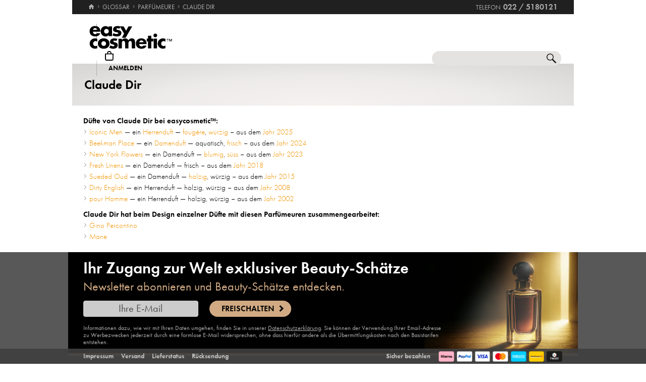

--- FILE ---
content_type: text/html; charset=utf-8
request_url: https://www2.easycosmetic.ch/parfumeure/claude-dir
body_size: 7901
content:
<!DOCTYPE html> <html lang="de-CH" class=""> <head prefix="og: http://ogp.me/ns# fb: http://ogp.me/ns/fb#"><meta charset="utf-8"/><meta http-equiv="Content-Type" content="text/html; charset=utf-8"/><meta http-equiv="X-UA-Compatible" content="IE=edge"/><meta name="viewport" content="width=device-width"/><meta name="mobile-web-app-capable" content="yes"/><meta name="theme-color" content="#b3aeb1"/><meta http-equiv="x-dns-prefetch-control" content="on"/><link rel="preconnect dns-prefetch" href="https://cdn2.easycosmetic.ch"/><link rel="preload" href="/Desktop/20260120-0832/Glossary.min.css" as="style"/><link rel="preload" href="/WebFonts/Futura.woff2" as="font" type="font/woff2" crossorigin/><link rel="preload" href="/WebFonts/Futura-Bold.woff2" as="font" type="font/woff2" crossorigin/><link rel="preload" href="/WebFonts/Futura-Light.woff2" as="font" type="font/woff2" crossorigin/><link rel="preconnect dns-prefetch" href="https://www.google-analytics.com"/><link rel="preconnect dns-prefetch" href="https://www.googleadservices.com"/><link rel="preconnect dns-prefetch" href="https://www.googletagmanager.com"/><link rel="preconnect dns-prefetch" href="https://www.google.com"/><link rel="preconnect dns-prefetch" href="https://www.google.ch"/><link rel="preconnect dns-prefetch" href="https://www.gstatic.com"/><link rel="preconnect dns-prefetch" href="https://googleads.g.doubleclick.net"/><link rel="preconnect dns-prefetch" href="https://stats.g.doubleclick.net"/><link rel="preconnect dns-prefetch" href="https://apis.google.com"/><link rel="preconnect dns-prefetch" href="https://play.google.com"/><link rel="preconnect dns-prefetch" href="https://bat.bing.com"/><link rel="preconnect dns-prefetch" href="https://sslwidget.criteo.com"/><link rel="preconnect dns-prefetch" href="https://gum.criteo.com"/><link rel="preconnect dns-prefetch" href="https://rum-static.pingdom.net"/><link rel="preconnect dns-prefetch" href="https://rum-collector-2.pingdom.net"/><link rel="preconnect dns-prefetch" href="https://js-agent.newrelic.com"/><link rel="preconnect dns-prefetch" href="https://bam.nr-data.net"/><meta http-equiv="cleartype" content="on"/><meta name="format-detection" content="telephone=no"/><meta name="google" content="notranslate"/><meta name="msapplication-config" content="none"/><meta name="msvalidate.01" content="58653FF2B4232D7FB42108B1285F2962"/><meta name="verify-v1" content="kA55fJV1XNyet+JF1/5bPxOc4tbAZ0keoXkaaFal8aM="/><meta name="y_key" content="7ab1d7e0e36a5bb7"/><meta property="fb:app_id" content="111444722230901"/><meta property="fb:page_id" content="192109272260"/><meta property="og:site_name" content="easycosmetic"/><meta property="og:type" content="website"/><meta property="og:url" content="https://www2.easycosmetic.ch/parfumeure/claude-dir"/><meta property="og:title" content="Parfümeur Claude Dir | easycosmetic™"/><meta property="og:description" content="Der bekannte Parfum-Discount – mehr als 40.000 Beauty Produkte zum kleinen Preis. Kostenlose Rücksendung &amp; Geld-zurück-Garantie von Trusted-Shops. Grosse Auswahl und schnelle Lieferung: Parfum, Hautpflege, Sonnenschutz, Haarpflege, Rasur und Accessoires."/><meta property="og:image" content="https://www2.easycosmetic.ch/icon512.png"/><meta name="application-name" content="easycosmetic"/><meta name="author" content="easycosmetic"/><meta name="description" content="Der bekannte Parfum-Discount – mehr als 40.000 Beauty Produkte zum kleinen Preis. Kostenlose Rücksendung &amp; Geld-zurück-Garantie von Trusted-Shops. Grosse Auswahl und schnelle Lieferung: Parfum, Hautpflege, Sonnenschutz, Haarpflege, Rasur und Accessoires."/><meta name="robots" content="noindex, follow"/><title> Parfümeur Claude Dir | easycosmetic™ </title><link rel="alternate" hreflang="de" href="https://www2.easycosmetic.de/parfumeure/claude-dir"/><link rel="alternate" hreflang="de-AT" href="https://www2.easycosmetic.at/parfumeure/claude-dir"/><link rel="alternate" hreflang="de-CH" href="https://www2.easycosmetic.ch/parfumeure/claude-dir"/><link rel="alternate" hreflang="nl" href="https://www2.easycosmetic.nl/parfumeurs/claude-dir"/><link rel="alternate" hreflang="nl-BE" href="https://www2.easycosmetic.be/parfumeurs/claude-dir"/><link rel="canonical" href="https://www2.easycosmetic.ch/parfumeure/claude-dir"/><link rel="alternate" type="application/rss+xml" href="https://www2.easycosmetic.ch/feed.rss"/><link rel="search" href="https://www2.easycosmetic.ch/opensearch.xml"/><link rel="manifest" href="/manifest.json"/><link rel="icon" sizes="32x32" href="/icon32.png"/><link rel="icon" sizes="144x144" href="/icon144.png"/><link rel="icon" sizes="192x192" href="/icon192.png"/><link rel="icon" sizes="512x512" href="/icon512.png"/><link rel="apple-touch-icon" href="/icon192.png"/><link rel="image_src" href="https://www2.easycosmetic.ch/icon512.png"/><link rel="stylesheet" href="/Desktop/20260120-0832/Glossary.min.css"/> <script id="ExceptionHandler">window.addEventListener("load",()=>ExceptionHandler.CheckPage);window.addEventListener("error",n=>ExceptionHandler.CatchException(n),!0);const ExceptionHandler={CheckPage:function(){this.IsScriptFailed()&&this.IsReloadable()&&this.ReloadPage()},ReloadPage:function(){window.location.reload()},CatchException:function(n){try{const i=n.message||"",o=n.filename||"",u=n.target||"",f=n.lineno||0,e=n.colno||0,s=f==0&&e==0&&u instanceof HTMLImageElement?u.src:"";let t=o||s||"";if(t=this.GetExceptionLocation(t,f,e),this.IsIgnored(i,t))return;if(this.IsScriptException(i)){this.CheckPage();return}const r=navigator.userAgent||"";if(r.includes("Trident/"))return;const h=this.GetCrawler(r);if(h.IsStateless)return;const c=document.location.href,l=navigator.userAgentData?.platform||navigator.platform||"",a=document.getElementById("SessionID")?document.getElementById("SessionID").value:"",v=[this.GetExceptionParameter("Message",i),this.GetExceptionParameter("Url",c),this.GetExceptionParameter("Script",t),this.GetExceptionParameter("Platform",l),this.GetExceptionParameter("Agent",r),this.GetExceptionParameter("SessionID",a,!0)].join(""),y='{"exception": {'+v+"}}";this.PostException("/Services/Ajax.aspx/LogException",y)}catch(t){console.error("Error while processing exception: ",t)}},PostException:function(n,t){const i=new XMLHttpRequest;i.open("POST",n,!0);i.setRequestHeader("Content-Type","application/json;charset=UTF-8");i.onload=function(){(i.status<200||i.status>=300)&&console.error("Failed to log exception: ",i.statusText)};i.onerror=function(){console.error("Network error while logging exception.")};i.send(t)},GetCrawler:function(n){let t=this.CrawlerType.None;return n&&this.CrawlerPatterns.some(([r,i])=>{if(i.test(n))return t=r,!0}),{Type:t,IsStateless:t!=this.CrawlerType.None}},GetExceptionLocation:function(n,t,i){return n&&(t&&(n+=":"+t),i&&(n+=":"+i)),n},GetExceptionParameter:function(n,t,i){const r=i?"":", ";return'"'+n+'":"'+t+'"'+r},IsReloadable:function(){let n=Number(sessionStorage.getItem("reloadCount"))||0;return n>=3?(sessionStorage.removeItem("reloadCount"),!1):(sessionStorage.setItem("reloadCount",++n),!0)},IsScriptFailed:function(){return typeof Page=="undefined"},IsScriptException:function(n){return this.ScriptExceptions.some(t=>t.test(n))},IsIgnored:function(n,t){return!n&&!t?!0:n&&this.IgnoredMessages.some(t=>n.includes(t))?!0:t&&this.IgnoredScripts.some(n=>t.includes(n))?!0:!1}};ExceptionHandler.CrawlerType={None:0,GoogleBot:1,GoogleAds:2,Bing:11,Baidu:12,Yahoo:13,MSN:14,Yandex:15,Enterprise:90,PageSpeed:91,LightHouse:92,Pingdom:93,Ryte:94,IIS:96,Nagios:97,Other:99};ExceptionHandler.CrawlerPatterns=[[ExceptionHandler.CrawlerType.GoogleBot,/GoogleBot/i],[ExceptionHandler.CrawlerType.GoogleAds,/GoogleAds/i],[ExceptionHandler.CrawlerType.Bing,/bingbot/i],[ExceptionHandler.CrawlerType.Baidu,/Baiduspider/i],[ExceptionHandler.CrawlerType.Yahoo,/Yahoo! Slurp/i],[ExceptionHandler.CrawlerType.MSN,/msnbot/i],[ExceptionHandler.CrawlerType.Yandex,/YandexBot/i],[ExceptionHandler.CrawlerType.Enterprise,/Enterprise/i],[ExceptionHandler.CrawlerType.PageSpeed,/PageSpeed/i],[ExceptionHandler.CrawlerType.LightHouse,/LightHouse/i],[ExceptionHandler.CrawlerType.Pingdom,/Pingdom/i],[ExceptionHandler.CrawlerType.Ryte,/RyteBot/i],[ExceptionHandler.CrawlerType.IIS,/IIS Application Initialization/i],[ExceptionHandler.CrawlerType.Nagios,/check_http\/v2\.3\.2/i],[ExceptionHandler.CrawlerType.Other,/(bot|crawler|spider)/i]];ExceptionHandler.ScriptExceptions=[/Can't find variable: (Page|Ajax|Cart|Order|Dropdown)/,/(Page|Ajax|Customer|Order|Cart|Dropdown|WebForm_RestoreScrollPosition) is not defined/,/Order.Forward is not a function/,/Cannot read properties of undefined \(reading 'Insert'\)/];ExceptionHandler.IgnoredMessages=["avastBHO","__gCrWeb","ResizeObserver loop limit exceeded","Can't find variable: gmo"];ExceptionHandler.IgnoredScripts=["chrome://","chrome-extension://","resource://","mshtml.dll","webbooster/minibar","SIMBAR","netloader.cc","superfish.com","mzapp.js","cuddlefish.j","edgecastcdn.net","chatzum.com","conduit.com","cbapp.com","foxydeal.com","rosathema.info","driveropti.net","jollywallet.com","gamblespot.ru","bonusberry.ru","checkpoint.com","mapticket.net","boostsaves.com","pricepeep.net","apollocdn.com","blockpage.cgi","theadex.com","datafastguru.info","win1guard.net","kaspersky-labs.com","akamaihd.net","static.pingdom.net","bat.bing.com","bat.bing.net","facebook.net","trustedshops.com","criteo.net","nr-data.net"];</script> </head> <body> <form method="post" action="/parfumeure/claude-dir" id="form"> <div class="aspNetHidden"> <input type="hidden" name="ScriptManager_HiddenField" id="ScriptManager_HiddenField" value=""/> <input type="hidden" name="__EVENTTARGET" id="__EVENTTARGET" value=""/> <input type="hidden" name="__EVENTARGUMENT" id="__EVENTARGUMENT" value=""/> </div> <script> /* ASP.NET System Script */ var theForm = document.forms['form']; if (!theForm) { theForm = document.form;} function __doPostBack(eventTarget, eventArgument) { if (!theForm.onsubmit || (theForm.onsubmit() != false)) { theForm.__EVENTTARGET.value = eventTarget; theForm.__EVENTARGUMENT.value = eventArgument; theForm.submit();}} ; function System_Init() { Sys.WebForms.PageRequestManager._initialize('ctl00$AjaxToolkitControl$ScriptManager', 'form', ['tctl00$CartControl$cart','cart','tctl00$content','content','tctl00$service','service','tctl00$Tracking','Tracking'], [], [], 120, 'ctl00');} </script> <div id="document" class="DomainCH DomainDACH LanguageDE Glossary Perfumer"> <div class="document-inner"> <div class="document-center"> </div> <div class="document-borders"> <div class="document-left"></div> <div class="document-right"></div> </div> </div> <header class="basecontainer"> <div class="header-top"> <div class="header-breadcrumb"> <span class="header-breadcrumb-home"> <a href="https://www2.easycosmetic.ch/" id="https://www2.easycosmetic.ch/" aria-label="Startseite" data-enabled="true"> <svg xmlns="http://www.w3.org/2000/svg" width="12" height="10" viewBox="-396 274.3 12 10" enable-background="new -396 274.3 12 10"> <g fill="#7e7c7d"> <path d="m-391.1 284.2v-3.4h2.3v3.4h2.9v-4.6h1.7l-5.7-5.2-5.7 5.2h1.7v4.6h2.8"/> </g> </svg> </a> </span> <span class="header-breadcrumb-next"> <a href="https://www2.easycosmetic.ch/glossar" id="https://www2.easycosmetic.ch/glossar"> <span>Glossar</span> </a> </span> <span class="header-breadcrumb-next"> <a href="https://www2.easycosmetic.ch/parfumeure" id="https://www2.easycosmetic.ch/parfumeure"> <span>Parfümeure</span> </a> </span> <span class="header-breadcrumb-next header-breadcrumb-last"> <a href="https://www2.easycosmetic.ch/parfumeure/claude-dir"> <span>Claude Dir</span> </a> </span> </div> <div class="header-infos"> <span class="header-phone header-separator1"> <span class="header-phone-text">Telefon</span> <span class="header-phone-no">022 / 5180121</span> </span> </div> </div> <div class="header-middle"> <div class="header-home"> <a class="header-home-link" href="https://www.easycosmetic.ch/" aria-label="Startseite" data-enabled="true"></a> </div> <search class="header-search header-nocheckout"> <label for="searchbox" class="visuallyhidden">Suche</label> <input name="ctl00$searchbox" type="text" id="searchbox" class="searchbox" data-check="keypress,paste,drop" data-tracking="true" autocomplete="off" placeholder="Shop durchsuchen..."/> <a href="javascript:Search.Reset()" class="reset"></a> <a href="javascript:Search.Redirect()" class="search"></a> <div class="animation"></div> <div id="AutocompletePopup" class="popup autocomplete-popup"> <div> <div class="autocomplete-results"> </div> </div> </div> </search> <div id="cart" class="header-cart header-nocheckout header-separator"> <a href="javascript:void(0)" class="cart" aria-label="Warenkorb"> <span class="checkout-inner-block icon"></span> <span class="checkout-inner-block label"> Warenkorb </span> </a> </div> <div class="header-trust header-nocheckout header-separator"> <a href="https://www.trustedshops.ch/bewertung/info_X34C26BD973D91F0DE1D788D305492980.html" class="header-trust-link" aria-label="Trusted Shops Käuferschutz" data-track-exit="Trusted Shops — Header" target="_blank" rel="nofollow noreferrer noopener" title="Trusted Shops Käuferschutz"></a> </div> <div class="header-customer header-nocheckout header-separator"> <a class="button-flat button-customer-header button-customer-login" data-size="medium" data-color="orange" href="https://www2.easycosmetic.ch/meinkonto.aspx">Anmelden</a> </div> </div> <nav class="header-nav"> <ul> <li> <a href="https://www.easycosmetic.ch/alle-marken" class="brands"> Marken </a> </li> <li> <a href="https://www.easycosmetic.ch/parfum" class="fragrances"> Parfum </a> </li> <li> <a href="https://www.easycosmetic.ch/pflege" class="care"> Pflege </a> </li> <li> <a href="https://www.easycosmetic.ch/make-up" class="makeup"> Make‑Up </a> </li> <li> <a href="https://www.easycosmetic.ch/herrenpflege" class="mencare"> Herren </a> </li> <li> <a href="https://www.easycosmetic.ch/haare" class="hair"> Haare </a> </li> <li> <a href="https://www.easycosmetic.ch/sonne" class="suncare"> Sonne </a> </li> <li> <a href="https://www.easycosmetic.ch/geschenksets" class="sets"> Sets </a> </li> <li> <a href="https://www.easycosmetic.ch/sonstiges" class="miscellaneous"> Sonstiges </a> </li> </ul> </nav> </header> <div id="content" class="basecontainer"> <div class="title title-band"> <h1 class="h2"> Claude Dir </h1> </div> <div class="data"> <h2> Düfte von Claude Dir bei easycosmetic™: </h2> <ul class="perfumers"> <li> <a href="/guess/guess-iconic-men.aspx" class="range">Iconic Men</a> — ein <a href="https://www.easycosmetic.ch/parfum?type=2" class="inline">Herrenduft</a> — <a href="https://www.easycosmetic.ch/parfum/fougere" class="inline">fougère</a>, <a href="https://www.easycosmetic.ch/parfum/wuerzig" class="inline">würzig</a> – aus dem <a href="https://www.easycosmetic.ch/parfum/2025" class="inline">Jahr 2025</a> </li> <li> <a href="/bond-no-9/bond-no-9-beekman-place.aspx" class="range">Beekman Place</a> — ein <a href="https://www.easycosmetic.ch/parfum?type=1" class="inline">Damenduft</a> — aquatisch, <a href="https://www.easycosmetic.ch/parfum/frisch" class="inline">frisch</a> – aus dem <a href="https://www.easycosmetic.ch/parfum/2024" class="inline">Jahr 2024</a> </li> <li> <a href="/bond-no-9/bond-no-9-new-york-flowers.aspx" class="range">New York Flowers</a> — ein Damenduft — <a href="https://www.easycosmetic.ch/parfum/blumig" class="inline">blumig</a>, <a href="https://www.easycosmetic.ch/parfum/suess" class="inline">süss</a> – aus dem <a href="https://www.easycosmetic.ch/parfum/2023" class="inline">Jahr 2023</a> </li> <li> <a href="/clean/clean-fresh-linens.aspx" class="range">Fresh Linens</a> — ein Damenduft — frisch – aus dem <a href="https://www.easycosmetic.ch/parfum/2018" class="inline">Jahr 2018</a> </li> <li> <a href="/clean/clean-sueded-oud.aspx" class="range">Sueded Oud</a> — ein Damenduft — <a href="https://www.easycosmetic.ch/parfum/holzig" class="inline">holzig</a>, würzig – aus dem <a href="https://www.easycosmetic.ch/parfum/2015" class="inline">Jahr 2015</a> </li> <li> <a href="/juicy-couture/juicy-couture-dirty-english.aspx" class="range">Dirty English</a> — ein Herrenduft — holzig, würzig – aus dem <a href="https://www.easycosmetic.ch/parfum/2008" class="inline">Jahr 2008</a> </li> <li> <a href="/lacoste/lacoste-pour-homme.aspx" class="range">pour Homme</a> — ein Herrenduft — holzig, würzig – aus dem <a href="https://www.easycosmetic.ch/parfum/2002" class="inline">Jahr 2002</a> </li> </ul> <h2> Claude Dir hat beim Design einzelner Düfte mit diesen Parfümeuren zusammengearbeitet: </h2> <ul class="perfumers"> <li> <a href="https://www2.easycosmetic.ch/parfumeure/gino-percontino" class="Parfumeur">Gino Percontino</a> </li> <li> <a href="https://www2.easycosmetic.ch/parfumeure/mane" class="Parfumeur">Mane</a> </li> </ul> </div> </div> <div class="basecontainer info-container-outer"> </div> <footer class="basecontainer"> <div class="footer-newsletter"> <div class="newsletter-signup" data-newsletter-signup="signup-2756" data-location="footer"> <div class="newsletter-signup-step"> <div class="newsletter-signup-header"> Ihr Zugang zur Welt exklusiver Beauty-Schätze </div> <div class="newsletter-signup-body"> <div class="newsletter-signup-prompt"> Newsletter abonnieren und Beauty-Schätze entdecken. </div> <div class="newsletter-signup-input"> <input id="newsletter-signup-email-2756" name="email" type="text" class="text newsletter-signup-email" alue="" placeholder="Ihre E-Mail" data-validate="Page.Validation.OnChanged({0})"/> <a class="button-flat newsletter-signup-button" data-size="medium" data-color="darkgrey" data-image="right-arrow" href="javascript:Newsletter.Subscribe('signup-2756')">Freischalten</a> </div> </div> <div class="newsletter-signup-footer"> <div class="newsletter-signup-disclaimer">Informationen dazu, wie wir mit Ihren Daten umgehen, finden Sie in unserer <a href="https://www.easycosmetic.ch/datenschutz" target="_blank">Datenschutzerklärung</a>. Sie können der Verwendung Ihrer Email-Adresse zu Werbezwecken jederzeit durch eine formlose E-Mail widersprechen, ohne dass hierfür andere als die Übermittlungskosten nach den Basistarifen entstehen.</div> </div> </div> <div class="newsletter-signup-step"> <div class="newsletter-signup-header"> Sie sind fast da... </div> <div class="newsletter-signup-body"> <div class="newsletter-signup-prompt"> Bitte ergänzen Sie Ihren Namen und Interessen: </div> <div class="newsletter-signup-input"> <input id="newsletter-signup-firstname-2756" name="firstname" type="text" class="text newsletter-signup-firstname" value="" placeholder="Vorname" data-validate="Page.Validation.OnChanged({0})"/> <input id="newsletter-signup-lastname-2756" name="lastname" type="text" class="text newsletter-signup-lastname" value="" placeholder="Nachname" data-validate="Page.Validation.OnChanged({0})"/> <div class="newsletter-signup-radio-group"> <label class="newsletter-signup-radio-item"> <input class="newsletter-signup-radio" type="radio" name="newsletter-signup-interest" value="2"> <span class="newsletter-signup-radio-text">Produkte für Damen</span> </label> <label class="newsletter-signup-radio-item"> <input class="newsletter-signup-radio" type="radio" name="newsletter-signup-interest" value="1"> <span class="newsletter-signup-radio-text">Produkte für Herren</span> </label> </div> <a class="button-flat newsletter-signup-button" data-size="medium" data-color="darkgrey" data-image="right-arrow" href="javascript:Newsletter.Update('signup-2756')">Sichern</a> </div> </div> <div class="newsletter-signup-footer"> <div class="newsletter-signup-prompt"> Prüfen Sie jetzt Ihre Mail an <span class="newsletter-signup-email">mustermann@web.de</span> um sich freizuschalten. </div> </div> </div> <div class="newsletter-signup-step"> <div class="newsletter-signup-header"> Hoppla! </div> <div class="newsletter-signup-body"> <div class="newsletter-signup-prompt"> Die E-Mail Adresse <span class="newsletter-signup-email">mustermann@web.de</span> empfängt bereits den Newsletter. </div> <div class="newsletter-signup-details"> Bitte prüfen Sie Ihren Spam-Ordner und fügen Sie den Absender <span class="newsletter-signup-contact">service@easycosmetic.ch</span> Ihrer Liste mit Bekannten und Freunden hinzu. </div> </div> <div class="newsletter-signup-footer"> <a class="button-flat newsletter-signup-button" data-size="medium" data-color="darkgrey" data-image="right-arrow" href="javascript:Newsletter.Signup.Back('signup-2756')">Zurück</a> </div> </div> </div> </div> <div class="footer-toggler"></div> <nav class="footer-nav"> <div class="order"> <div class="header">Bestellung</div> <ul> <li><a href="https://www.easycosmetic.ch/versandkosten">Versand</a></li> <li><a href="https://www.easycosmetic.ch/zahlungsarten">Zahlungsarten</a></li> <li><a href="https://www.easycosmetic.ch/geld-zurueck-garantie">Geld‑zurück‑Garantie</a></li> <li><a href="https://www2.easycosmetic.ch/ruecksendung.aspx">gratis Rücksendung</a></li> </ul> </div> <div class="service"> <div class="header">Service</div> <ul> <li><a href="https://www2.easycosmetic.ch/lieferstatus.aspx">Lieferstatus</a></li> <li><a href="https://www.easycosmetic.ch/kontakt">Kontakt</a></li> <li><a href="https://www2.easycosmetic.ch/fragen-und-antworten">Fragen & Antworten</a></li> <li><a href="https://www2.easycosmetic.ch/glossar">Glossar</a></li> <li><a href="https://www.easycosmetic.ch/batterieentsorgung">Batterieentsorgung</a></li> </ul> </div> <div class="provider"> <div class="header">Anbieter</div> <ul> <li><a href="https://www.easycosmetic.ch/impressum">Impressum</a></li> <li><a href="https://www.easycosmetic.ch/agbs">AGB</a></li> <li><a href="https://www.easycosmetic.ch/widerrufsrecht">Widerrufsrecht</a></li> <li><a href="https://www.easycosmetic.ch/datenschutz">Datenschutz</a></li> <li><a href="javascript:Page.CookiesConsent.Reopen()">Cookies</a></li> </ul> </div> <div class="payment"> <div class="header">Sicher bezahlen</div> <a class="payment-icons" href="https://www.easycosmetic.ch/zahlungsarten" title="Zahlungsarten" aria-label="Zahlungsarten"><div class="payment-icon klarna-icon"></div><div class="payment-icon paypal-icon"></div><div class="payment-icon visa-icon"></div><div class="payment-icon mastercard-icon"></div><div class="payment-icon vorkasse-icon"></div><div class="payment-icon postfinance-icon"></div><div class="payment-icon twint-icon"></div></a> </div> </nav> <div class="footer-bottom"> <div class="footer-bestsellers-table"><div><a href="https://www2.easycosmetic.ch/dior" title="Dior"><img src="https://cdn2.easycosmetic.ch/images/markenlogos-1c/logo-dior.svg" alt="Dior" width="340" height="99"/></a><a href="https://www2.easycosmetic.ch/clinique" title="Clinique"><img src="https://cdn2.easycosmetic.ch/images/markenlogos-1c/logo-clinique.svg" alt="Clinique" width="340" height="99"/></a><a href="https://www2.easycosmetic.ch/shiseido" title="Shiseido"><img src="https://cdn2.easycosmetic.ch/images/markenlogos-1c/logo-shiseido.svg" alt="Shiseido" width="340" height="99"/></a><a href="https://www2.easycosmetic.ch/chanel" title="Chanel"><img src="https://cdn2.easycosmetic.ch/images/markenlogos-1c/logo-chanel.svg" alt="Chanel" width="340" height="99"/></a><a href="https://www2.easycosmetic.ch/clarins" title="Clarins"><img src="https://cdn2.easycosmetic.ch/images/markenlogos-1c/logo-clarins.svg" alt="Clarins" width="340" height="99"/></a></div><div><a href="https://www2.easycosmetic.ch/estee-lauder" title="Estée Lauder"><img src="https://cdn2.easycosmetic.ch/images/markenlogos-1c/logo-estee-lauder.svg" alt="Estée Lauder" width="340" height="99"/></a><a href="https://www2.easycosmetic.ch/lancome" title="Lancôme"><img src="https://cdn2.easycosmetic.ch/images/markenlogos-1c/logo-lancome.svg" alt="Lancôme" width="340" height="99"/></a><a href="https://www2.easycosmetic.ch/hugo-boss" title="Hugo Boss"><img src="https://cdn2.easycosmetic.ch/images/markenlogos-1c/logo-hugo-boss.svg" alt="Hugo Boss" width="340" height="99"/></a><a href="https://www2.easycosmetic.ch/sisley" title="Sisley"><img src="https://cdn2.easycosmetic.ch/images/markenlogos-1c/logo-sisley.svg" alt="Sisley" width="340" height="99"/></a><a href="https://www2.easycosmetic.ch/guerlain" title="Guerlain"><img src="https://cdn2.easycosmetic.ch/images/markenlogos-1c/logo-guerlain.svg" alt="Guerlain" width="340" height="99"/></a></div> </div> </div> <div class="footer-middle"> <a href="https://www.trustedshops.ch/bewertung/info_X34C26BD973D91F0DE1D788D305492980.html" class="footer-image-link footer-certified-shop" target="_blank" title="Trusted Shops Käuferschutz" rel="nofollow noreferrer noopener" data-track-exit="Trusted Shops — Footer"> <span class="image"></span> </a> </div> <div class="footer-footnotes"> <div class="footer-right"> 2F2BF8FCC027 </div> </div> </footer> <div class="basecontainer footer-fixed"> <div> <div class="footer-column-menu"> <ul class="footer-column-links"> <li><a href="https://www.easycosmetic.ch/impressum">Impressum</a></li> <li><a href="https://www.easycosmetic.ch/versandkosten">Versand</a></li> <li><a href="https://www2.easycosmetic.ch/lieferstatus.aspx">Lieferstatus</a></li> <li><a href="https://www2.easycosmetic.ch/ruecksendung.aspx">Rücksendung</a></li> </ul> </div> <div class="footer-column-payments"> <ul class="footer-column-links"> <li class="label">Sicher bezahlen</li> </ul> <a class="payment-icons" href="https://www.easycosmetic.ch/zahlungsarten" title="Zahlungsarten" aria-label="Zahlungsarten"><div class="payment-icon klarna-icon"></div><div class="payment-icon paypal-icon"></div><div class="payment-icon visa-icon"></div><div class="payment-icon mastercard-icon"></div><div class="payment-icon vorkasse-icon"></div><div class="payment-icon postfinance-icon"></div><div class="payment-icon twint-icon"></div></a> </div> </div> </div> <div class="basecontainer popup-container"> </div> <div id="service" data-server="EC-WEB27" data-application="Desktop" data-healthy="true" data-autocomplete="0"> </div> <input name="ctl00$SessionID" type="hidden" id="SessionID"/> <input name="ctl00$PostbackID" type="hidden" id="PostbackID"/> <input name="ctl00$Query" type="hidden" id="Query" value="name=claude-dir"/> <a class="scroll-up" href="javascript:Page.Scroll.ToTop()" aria-label="Scroll to Top"></a> </div> <script src="/Scripts/Include/jquery-3.7.1.sys.min.js"></script> <script src="/Desktop/20260120-0832/Default.min.js"></script> <script type="application/ld+json"> { "@context": "https://schema.org", "@type": "BreadcrumbList", "itemListElement": [ { "@type": "ListItem", "position": 1, "name": "Startseite", "item": "https://www2.easycosmetic.ch/"}, { "@type": "ListItem", "position": 2, "name": "Glossar", "item": "https://www2.easycosmetic.ch/glossar"}, { "@type": "ListItem", "position": 3, "name": "Parfümeure", "item": "https://www2.easycosmetic.ch/parfumeure"}, { "@type": "ListItem", "position": 4, "name": "Claude Dir"} ]} </script> <div id="Tracking"> </div> <script> function jQueryAwait(func) { if (window.jQuery) func(); else setTimeout(function() { jQueryAwait(func)}, 50);} function BindLoad() { $(window).bind("load", function () {});} jQueryAwait(BindLoad); </script> <div class="aspNetHidden"> <input type="hidden" name="__SCROLLPOSITIONX" id="__SCROLLPOSITIONX" value="0"/> <input type="hidden" name="__SCROLLPOSITIONY" id="__SCROLLPOSITIONY" value="0"/> </div> <script> /* ASP.NET System Script */ function System_Load() { (function() {var fn = function() {$get("ScriptManager_HiddenField").value = '';Sys.Application.remove_init(fn);};Sys.Application.add_init(fn);})();Page.Restore();Page.Type = 'PerfumerPage'; Page.Name = 'Perfumer'; Page.Query = 'name=claude-dir'; Page.Website = 'https://www2.easycosmetic.ch'; Page.Hostname = 'www2.easycosmetic.ch'; Page.Domain = 'easycosmetic.ch'; Page.TLD = 'ch'; Page.LanguageID = 'de'; Page.Cookies = {Domain: ".easycosmetic.ch", None: 1, All: 8191, Value: -1, HasConsent: true}; Page.Agent = {CountryID: "CH", IsDesktop: true, IsTablet: false, IsMobile: false, IsStateless: true}; Postback.Control = {Service: 'service', Content: 'content', Cart: 'cart', Order: 'Order', Search: 'Search', Captcha: 'CaptchaContainer', Reviews: 'Reviews', Hints: 'Hints', Shipping: 'Shipping'}; Postback.Order = {Forward: 'Forward', Shipping: 'Shipping', ShippingAddress: 'ShippingAddress', ShippingType: 'ShippingType', HermesPaketshopFinder: 'HermesPaketshopFinder', Billing: 'Billing', BillingAddress: 'BillingAddress', Payment: 'Payment'}; Postback.Cart = {Restore: 'Restore', Reload: 'Reload', Insert: 'Insert', Delete: 'Delete', SetQuantity: 'SetQuantity', SetPacking: 'SetPacking', AddDiscount: 'AddDiscount', DeleteDiscount: 'DeleteDiscount', AddUpselling: 'AddUpselling', ConvertToSet: 'ConvertToSet', RotateHints: 'RotateHints', PaypalCheckout: 'PaypalCheckout'}; Postback.ProductAlarm = {CheckMail: 'CheckMail', LoginAndInsert: 'LoginAndInsert', SendOptIn: 'SendOptIn'}; theForm.oldSubmit = theForm.submit; theForm.submit = WebForm_SaveScrollPositionSubmit; theForm.oldOnSubmit = theForm.onsubmit; theForm.onsubmit = WebForm_SaveScrollPositionOnSubmit;} </script> </form> </body> </html>

--- FILE ---
content_type: image/svg+xml
request_url: https://cdn2.easycosmetic.de/images/payment/twint.svg
body_size: 1277
content:
<svg xmlns="http://www.w3.org/2000/svg" id="Ebene_1" width="1306.666" height="906.667" version="1.1" viewBox="0 0 980 680"><defs><radialGradient id="Unbenannter_Verlauf" cx="190.471" cy="760.222" r="1.113" data-name="Unbenannter Verlauf" fx="190.471" fy="760.222" gradientTransform="matrix(109.568 0 0 -109.568 -20387.169 83501.061)" gradientUnits="userSpaceOnUse"><stop offset="0" stop-color="#fc0"/><stop offset=".092" stop-color="#ffc800"/><stop offset=".174" stop-color="#ffbd00"/><stop offset=".253" stop-color="#ffab00"/><stop offset=".33" stop-color="#ff9100"/><stop offset=".405" stop-color="#ff7000"/><stop offset=".479" stop-color="#ff4700"/><stop offset=".55" stop-color="#ff1800"/><stop offset=".582" stop-color="red"/><stop offset="1" stop-color="red"/></radialGradient><radialGradient id="Unbenannter_Verlauf_2" cx="189.691" cy="759.969" r="1.367" data-name="Unbenannter Verlauf 2" fx="189.691" fy="759.969" gradientTransform="matrix(81.779 0 0 -81.785 -15103.971 62366.028)" gradientUnits="userSpaceOnUse"><stop offset="0" stop-color="#00b4e6"/><stop offset=".201" stop-color="#00b0e3"/><stop offset=".39" stop-color="#01a5db"/><stop offset=".574" stop-color="#0292cd"/><stop offset=".755" stop-color="#0377ba"/><stop offset=".932" stop-color="#0455a1"/><stop offset="1" stop-color="#054696"/></radialGradient><style>.st3{fill:#1d1d1b}</style></defs><rect id="path-11" width="900" height="600" x="50" y="50" rx="80" ry="80" style="isolation:isolate;opacity:.2"/><g id="Rectangle"><rect id="path-1" width="900" height="600" x="40" y="40" class="st3" rx="80" ry="80"/><rect id="path-111" width="900" height="600" x="40" y="40" class="st3" data-name="path-11" rx="80" ry="80"/></g><g id="Logo"><g id="Group"><path id="Shape1" d="M601.732 307.768c0 3.312-2.347 7.321-5.238 8.977l-101.216 58.547c-2.897 1.656-7.585 1.656-10.482 0L383.58 316.745c-2.897-1.656-5.238-5.659-5.238-8.977V190.674c0-3.312 2.347-7.321 5.238-8.977l101.216-58.547c2.897-1.656 7.585-1.656 10.482 0l101.216 58.547c2.897 1.656 5.238 5.659 5.238 8.977zm139.445 97.657h-90.6v21.677h32.541v92.654h25.647v-92.654h32.406zm-411.62 0h-90.734v21.677h32.541v92.654h25.647v-92.654h32.541zm262.277-3.588c-28.544 0-44.404 18.224-44.404 44.601v73.324h25.372v-73.874c0-11.459 6.76-20.296 19.308-20.296s19.168 10.493 19.168 20.296v73.874h25.372v-73.324c.14-26.376-16.271-44.601-44.814-44.601Zm-95.697 3.588v114.332h25.372V405.425zm-86.047 45.291.825 5.109 23.856 63.931h10.342l32.406-114.332h-24.962l-15.445 60.068-.966 6.49-1.241-6.49-20.683-60.068h-8.276l-20.683 60.068-1.241 6.49-.825-6.49-15.445-60.068h-25.096l32.406 114.332h10.342l23.856-63.931.825-5.109" style="fill:#fff"/><path id="Shape2" d="m542.848 249.496-26.478 38.801-13.514-20.712 15.58-23.333c2.897-4.143 9.101-15.602 1.931-31.205-5.794-12.705-18.342-18.78-29.375-18.78s-23.03 5.659-29.509 18.78c-7.31 15.052-.966 26.786 1.791 30.795 0 0 8.685 12.705 15.861 23.474l11.723 16.984 17.652 27.067c.14.14 2.897 4.419 7.86 4.419 4.688 0 7.585-4.278 8.001-4.694l41.367-61.309h-22.89zm-51.989.965s-6.894-10.493-11.448-17.815c-4.828-7.871.55-19.605 11.448-19.605s16.271 11.74 11.448 19.605c-4.413 7.321-11.448 17.815-11.448 17.815" style="fill:url(#Unbenannter_Verlauf)"/><path id="Path" d="m465.488 287.056-25.927-36.454s-6.894-10.493-11.448-17.814c-4.828-7.871.55-19.605 11.448-19.605 1.381 0 2.622.14 3.863.55l9.101-16.708c-4.138-1.797-8.685-2.762-12.823-2.762-11.032 0-23.03 5.659-29.509 18.78-7.31 15.052-.966 26.786 1.791 30.795l45.37 67.249c.415.55 3.307 4.834 8.135 4.834s7.585-4.143 8.001-4.694l13.654-20.852-11.723-17.259-9.926 13.946z" style="fill:url(#Unbenannter_Verlauf_2)"/></g></g></svg>

--- FILE ---
content_type: application/x-javascript
request_url: https://www2.easycosmetic.ch/Desktop/20260120-0832/Default.min.js
body_size: 35077
content:
/* jquery.ua.min.js */
(function(n){var t,i,r;n.ua=n.ua||{init:function(){t=this.platform=this.detect(this.data.platforms);i=this.browser=this.detect(this.data.browsers);r=this.engine=this.detect(this.data.engines)},detect:function(t){for(var u=navigator.userAgent.toLowerCase(),i={},c,a,e,o,f,r,h,l,s=0,v=t.length;s<v;s++)if(f=t[s],c=f.name,a=f.versionSearch,e=f.flags,o=f.versionNames,u.indexOf(c)!==-1){if(i.name=c.replace(/\s/g,""),i[i.name]=!0,i.version=(""+(new RegExp(a+"(\\d+((\\.|_)\\d+)*)").exec(u)||[,0])[1]).replace(/_/g,"."),i.versionMajor=parseInt(i.version,10),e)for(r=0,h=e.length;r<h;r++)i[e[r]]=!0;if(o)for(r=0,h=o.length;r<h;r++)if(l=o[r],i.version.indexOf(l.number)===0){i.versionName=l.name;i[i.versionName]=!0;break}t===n.ua.data.platforms&&(i.mobile=/mobile|phone/.test(u)||i.blackberry,i.tablet=/tablet/.test(u)||i.ipad||i.android&&!/mobile/.test(u),i.ios&&(i.versionName="ios"+i.versionMajor));break}return i.name||(i.unknown=!0,i.name="",i.version="",i.versionMajor=""),i},data:{platforms:[{name:"windows phone",versionSearch:"windows phone os ",versionNames:[{number:"8.1",name:"blue"},{number:"8",name:"apollo"},{number:"7.8",name:"mango"},{number:"7.5",name:"mango"},{number:"7",name:"photon"}]},{name:"win",versionSearch:"windows(?: nt)? ",versionNames:[{number:"10.0",name:"win10"},{number:"6.4",name:"win10 TechnicalPreview"},{number:"6.3",name:"win81"},{number:"6.2",name:"win8"},{number:"6.1",name:"win7"},{number:"6.0",name:"winvista"},{number:"5.2",name:"winxp"},{number:"5.1",name:"winxp"},{number:"5.0",name:"win2000"}]},{name:"ipad",versionSearch:"cpu os ",flags:["ios"]},{name:"ipod",versionSearch:"iphone os ",flags:["ios"]},{name:"iphone",versionSearch:"iphone os ",flags:["ios"]},{name:"mac",versionSearch:"os x ",versionNames:[{number:"10.15",name:"catalina"},{number:"10.14",name:"mojave"},{number:"10.13",name:"highsierra"},{number:"10.12",name:"sierra"},{number:"10.11",name:"elcapitan"},{number:"10.10",name:"yosemite"},{number:"10.9",name:"mavericks"},{number:"10.8",name:"mountainlion"},{number:"10.7",name:"lion"},{number:"10.6",name:"snowleopard"},{number:"10.5",name:"leopard"},{number:"10.4",name:"tiger"},{number:"10.3",name:"panther"},{number:"10.2",name:"jaguar"},{number:"10.1",name:"puma"},{number:"10.0",name:"cheetah"}]},{name:"android",versionSearch:"android ",versionNames:[{number:"10.",name:"10"},{number:"9.",name:"pie"},{number:"8.",name:"oreo"},{number:"7.",name:"nougat"},{number:"6.",name:"marshmallow"},{number:"5.",name:"lollipop"},{number:"4.4",name:"kitkat"},{number:"4.3",name:"jellybean"},{number:"4.2",name:"jellybean"},{number:"4.1",name:"jellybean"},{number:"4.0",name:"icecreamsandwich"},{number:"3.",name:"honeycomb"},{number:"2.3",name:"gingerbread"},{number:"2.2",name:"froyo"},{number:"2.",name:"eclair"},{number:"1.6",name:"donut"},{number:"1.5",name:"cupcake"}]},{name:"blackberry",versionSearch:"(?:blackberry\\d{4}[a-z]?|version)/"},{name:"linux"}],browsers:[{name:"iemobile",versionSearch:"iemobile/"},{name:"msie",versionSearch:"msie "},{name:"firefox",versionSearch:"firefox/"},{name:"chrome",versionSearch:"chrome/"},{name:"safari",versionSearch:"version/"},{name:"opera",versionSearch:"version/"}],engines:[{name:"trident",versionSearch:"trident/"},{name:"webkit",versionSearch:"webkit/"},{name:"gecko",versionSearch:"rv:"},{name:"presto",versionSearch:"presto/"}]}};n.ua.init();n("html").addClass([t.name,t.versionName,i.name,i.name+i.versionMajor,r.name,r.name+r.versionMajor,t.mobile?t.tablet?"tablet":"mobile":"desktop"].join(" "))})(jQuery);

/* jquery.data.min.js */
(function(){function b(a,b){b=b.match(/(?:\\\.|[^.])+(?=\.|$)/g);var c=jQuery.data(a)[b.shift()];while(c&&b[0]){c=c[b.shift()]}return c||undefined}var a=/\s*(?:((?:(?:\\\.|[^.,])+\.?)+)\s*([!~><=]=|[><])\s*("|')?((?:\\\3|.)*?)\3|(.+?))\s*(?:,|$)/g;jQuery.expr[":"].data=function(c,d,e){a.lastIndex=0;var f=e[3],g,h,i,j=null,k=false;while(g=a.exec(f)){h=g[4];i=b(c,g[1]||g[5]);switch(g[2]){case"==":k=i==h;break;case"!=":k=i!=h;break;case"<=":k=i<=h;break;case">=":k=i>=h;break;case"~=":k=RegExp(h).test(i);break;case">":k=i>h;break;case"<":k=i<h;break;default:if(g[5])k=!!i}j=j===null?k:j&&k}return j}})();

/* jquery.cookie.min.js */
!function(e){var n=!1;if("function"==typeof define&&define.amd&&(define(e),n=!0),"object"==typeof exports&&(module.exports=e(),n=!0),!n){var o=window.Cookies,t=window.Cookies=e();t.noConflict=function(){return window.Cookies=o,t}}}(function(){function g(){for(var e=0,n={};e<arguments.length;e++){var o=arguments[e];for(var t in o)n[t]=o[t]}return n}return function e(l){function C(e,n,o){var t;if("undefined"!=typeof document){if(1<arguments.length){if("number"==typeof(o=g({path:"/"},C.defaults,o)).expires){var r=new Date;r.setMilliseconds(r.getMilliseconds()+864e5*o.expires),o.expires=r}o.expires=o.expires?o.expires.toUTCString():"";try{t=JSON.stringify(n),/^[\{\[]/.test(t)&&(n=t)}catch(e){}n=l.write?l.write(n,e):encodeURIComponent(String(n)).replace(/%(23|24|26|2B|3A|3C|3E|3D|2F|3F|40|5B|5D|5E|60|7B|7D|7C)/g,decodeURIComponent),e=(e=(e=encodeURIComponent(String(e))).replace(/%(23|24|26|2B|5E|60|7C)/g,decodeURIComponent)).replace(/[\(\)]/g,escape);var i="";for(var c in o)o[c]&&(i+="; "+c,!0!==o[c]&&(i+="="+o[c]));return document.cookie=e+"="+n+i}e||(t={});for(var a=document.cookie?document.cookie.split("; "):[],s=/(%[0-9A-Z]{2})+/g,f=0;f<a.length;f++){var p=a[f].split("="),d=p.slice(1).join("=");this.json||'"'!==d.charAt(0)||(d=d.slice(1,-1));try{var u=p[0].replace(s,decodeURIComponent);if(d=l.read?l.read(d,u):l(d,u)||d.replace(s,decodeURIComponent),this.json)try{d=JSON.parse(d)}catch(e){}if(e===u){t=d;break}e||(t[u]=d)}catch(e){}}return t}}return(C.set=C).get=function(e){return C.call(C,e)},C.getJSON=function(){return C.apply({json:!0},[].slice.call(arguments))},C.defaults={},C.remove=function(e,n){C(e,"",g(n,{expires:-1}))},C.withConverter=e,C}(function(){})});

/* jquery.lazyload.min.js */
(function(e,t){$window=e(t);e.fn.lazyload=function(n){function s(){var t=0;r.each(function(){var n=e(this);if(i.skip_invisible&&!n.is(":visible")){return}if(e.abovethetop(this,i)||e.leftofbegin(this,i)){}else if(!e.belowthefold(this,i)&&!e.rightoffold(this,i)){n.trigger("appear")}else{if(++t>i.failure_limit){return false}}})}var r=this;var i={threshold:0,failure_limit:0,event:"scroll",effect:"show",container:t,data_attribute:"original",skip_invisible:true,appear:null,error:null,load:null};if(n){e.extend(i,n)}$container=i.container===undefined||i.container===t?$window:e(i.container);if(0===i.event.indexOf("scroll")){$container.bind(i.event,function(e){return s()})}this.each(function(){var t=this;var n=e(t);t.loaded=false;n.one("appear",function(){if(!this.loaded){if(i.appear){i.appear.call(t,r.length,i)}var s=e("<img />");if(i.error){s.bind("error",function(){i.error.call(t,r.length,i)})}s.bind("load",function(){n.attr("src",n.data(i.data_attribute))[i.effect](i.effect_speed);t.loaded=true;var s=e.grep(r,function(e){return!e.loaded});r=e(s);if(i.load){i.load.call(t,r.length,i)}});s.attr("src",n.data(i.data_attribute))}});if(0!==i.event.indexOf("scroll")){n.bind(i.event,function(e){if(!t.loaded){n.trigger("appear")}})}});$window.bind("resize",function(e){s()});s();return this};e.belowthefold=function(n,r){var i;if(r.container===undefined||r.container===t){i=$window.height()+$window.scrollTop()}else{i=$container.offset().top+$container.height()}return i<=e(n).offset().top-r.threshold};e.rightoffold=function(n,r){var i;if(r.container===undefined||r.container===t){i=$window.width()+$window.scrollLeft()}else{i=$container.offset().left+$container.width()}return i<=e(n).offset().left-r.threshold};e.abovethetop=function(n,r){var i;if(r.container===undefined||r.container===t){i=$window.scrollTop()}else{i=$container.offset().top}return i>=e(n).offset().top+r.threshold+e(n).height()};e.leftofbegin=function(n,r){var i;if(r.container===undefined||r.container===t){i=$window.scrollLeft()}else{i=$container.offset().left}return i>=e(n).offset().left+r.threshold+e(n).width()};e.inviewport=function(t,n){return!e.rightofscreen(t,n)&&!e.leftofscreen(t,n)&&!e.belowthefold(t,n)&&!e.abovethetop(t,n)};e.extend(e.expr[":"],{"below-the-fold":function(n){return e.belowthefold(n,{threshold:0,container:t})},"above-the-top":function(n){return!e.belowthefold(n,{threshold:0,container:t})},"right-of-screen":function(n){return e.rightoffold(n,{threshold:0,container:t})},"left-of-screen":function(n){return!e.rightoffold(n,{threshold:0,container:t})},"in-viewport":function(n){return!e.inviewport(n,{threshold:0,container:t})},"above-the-fold":function(n){return!e.belowthefold(n,{threshold:0,container:t})},"right-of-fold":function(n){return e.rightoffold(n,{threshold:0,container:t})},"left-of-fold":function(n){return!e.rightoffold(n,{threshold:0,container:t})}})})(jQuery,window);

/* jquery.timeout.min.js */
(function($){var a={},c="doTimeout",d=Array.prototype.slice;$[c]=function(){return b.apply(window,[0].concat(d.call(arguments)))};$.fn[c]=function(){var f=d.call(arguments),e=b.apply(this,[c+f[0]].concat(f));return typeof f[0]==="number"||typeof f[1]==="number"?this:e};function b(l){var m=this,h,k={},g=l?$.fn:$,n=arguments,i=4,f=n[1],j=n[2],p=n[3];if(typeof f!=="string"){i--;f=l=0;j=n[1];p=n[2]}if(l){h=m.eq(0);h.data(l,k=h.data(l)||{})}else{if(f){k=a[f]||(a[f]={})}}k.id&&clearTimeout(k.id);delete k.id;function e(){if(l){h.removeData(l)}else{if(f){delete a[f]}}}function o(){k.id=setTimeout(function(){k.fn()},j)}if(p){k.fn=function(q){if(typeof p==="string"){p=g[p]}p.apply(m,d.call(n,i))===true&&!q?o():e()};o()}else{if(k.fn){j===undefined?e():k.fn(j===false);return true}else{e()}}}})(jQuery);

/* jquery.easing.min.js */
jQuery.easing["jswing"]=jQuery.easing["swing"];jQuery.extend(jQuery.easing,{def:"easeOutQuad",swing:function(e,t,n,r,i){return jQuery.easing[jQuery.easing.def](e,t,n,r,i)},easeInQuad:function(e,t,n,r,i){return r*(t/=i)*t+n},easeOutQuad:function(e,t,n,r,i){return-r*(t/=i)*(t-2)+n},easeInOutQuad:function(e,t,n,r,i){if((t/=i/2)<1)return r/2*t*t+n;return-r/2*(--t*(t-2)-1)+n},easeInCubic:function(e,t,n,r,i){return r*(t/=i)*t*t+n},easeOutCubic:function(e,t,n,r,i){return r*((t=t/i-1)*t*t+1)+n},easeInOutCubic:function(e,t,n,r,i){if((t/=i/2)<1)return r/2*t*t*t+n;return r/2*((t-=2)*t*t+2)+n},easeInQuart:function(e,t,n,r,i){return r*(t/=i)*t*t*t+n},easeOutQuart:function(e,t,n,r,i){return-r*((t=t/i-1)*t*t*t-1)+n},easeInOutQuart:function(e,t,n,r,i){if((t/=i/2)<1)return r/2*t*t*t*t+n;return-r/2*((t-=2)*t*t*t-2)+n},easeInQuint:function(e,t,n,r,i){return r*(t/=i)*t*t*t*t+n},easeOutQuint:function(e,t,n,r,i){return r*((t=t/i-1)*t*t*t*t+1)+n},easeInOutQuint:function(e,t,n,r,i){if((t/=i/2)<1)return r/2*t*t*t*t*t+n;return r/2*((t-=2)*t*t*t*t+2)+n},easeInSine:function(e,t,n,r,i){return-r*Math.cos(t/i*(Math.PI/2))+r+n},easeOutSine:function(e,t,n,r,i){return r*Math.sin(t/i*(Math.PI/2))+n},easeInOutSine:function(e,t,n,r,i){return-r/2*(Math.cos(Math.PI*t/i)-1)+n},easeInExpo:function(e,t,n,r,i){return t==0?n:r*Math.pow(2,10*(t/i-1))+n},easeOutExpo:function(e,t,n,r,i){return t==i?n+r:r*(-Math.pow(2,-10*t/i)+1)+n},easeInOutExpo:function(e,t,n,r,i){if(t==0)return n;if(t==i)return n+r;if((t/=i/2)<1)return r/2*Math.pow(2,10*(t-1))+n;return r/2*(-Math.pow(2,-10*--t)+2)+n},easeInCirc:function(e,t,n,r,i){return-r*(Math.sqrt(1-(t/=i)*t)-1)+n},easeOutCirc:function(e,t,n,r,i){return r*Math.sqrt(1-(t=t/i-1)*t)+n},easeInOutCirc:function(e,t,n,r,i){if((t/=i/2)<1)return-r/2*(Math.sqrt(1-t*t)-1)+n;return r/2*(Math.sqrt(1-(t-=2)*t)+1)+n},easeInElastic:function(e,t,n,r,i){var s=1.70158;var o=0;var u=r;if(t==0)return n;if((t/=i)==1)return n+r;if(!o)o=i*.3;if(u<Math.abs(r)){u=r;var s=o/4}else var s=o/(2*Math.PI)*Math.asin(r/u);return-(u*Math.pow(2,10*(t-=1))*Math.sin((t*i-s)*2*Math.PI/o))+n},easeOutElastic:function(e,t,n,r,i){var s=1.70158;var o=0;var u=r;if(t==0)return n;if((t/=i)==1)return n+r;if(!o)o=i*.3;if(u<Math.abs(r)){u=r;var s=o/4}else var s=o/(2*Math.PI)*Math.asin(r/u);return u*Math.pow(2,-10*t)*Math.sin((t*i-s)*2*Math.PI/o)+r+n},easeInOutElastic:function(e,t,n,r,i){var s=1.70158;var o=0;var u=r;if(t==0)return n;if((t/=i/2)==2)return n+r;if(!o)o=i*.3*1.5;if(u<Math.abs(r)){u=r;var s=o/4}else var s=o/(2*Math.PI)*Math.asin(r/u);if(t<1)return-.5*u*Math.pow(2,10*(t-=1))*Math.sin((t*i-s)*2*Math.PI/o)+n;return u*Math.pow(2,-10*(t-=1))*Math.sin((t*i-s)*2*Math.PI/o)*.5+r+n},easeInBack:function(e,t,n,r,i,s){if(s==undefined)s=1.70158;return r*(t/=i)*t*((s+1)*t-s)+n},easeOutBack:function(e,t,n,r,i,s){if(s==undefined)s=1.70158;return r*((t=t/i-1)*t*((s+1)*t+s)+1)+n},easeInOutBack:function(e,t,n,r,i,s){if(s==undefined)s=1.70158;if((t/=i/2)<1)return r/2*t*t*(((s*=1.525)+1)*t-s)+n;return r/2*((t-=2)*t*(((s*=1.525)+1)*t+s)+2)+n},easeInBounce:function(e,t,n,r,i){return r-jQuery.easing.easeOutBounce(e,i-t,0,r,i)+n},easeOutBounce:function(e,t,n,r,i){if((t/=i)<1/2.75){return r*7.5625*t*t+n}else if(t<2/2.75){return r*(7.5625*(t-=1.5/2.75)*t+.75)+n}else if(t<2.5/2.75){return r*(7.5625*(t-=2.25/2.75)*t+.9375)+n}else{return r*(7.5625*(t-=2.625/2.75)*t+.984375)+n}},easeInOutBounce:function(e,t,n,r,i){if(t<i/2)return jQuery.easing.easeInBounce(e,t*2,0,r,i)*.5+n;return jQuery.easing.easeOutBounce(e,t*2-i,0,r,i)*.5+r*.5+n}});

/* jquery.circliful.min.js */
!function(t){t.fn.circliful=function(e,o){var r=t.extend({foregroundColor:"#3498DB",backgroundColor:"#ccc",pointColor:"none",fillColor:"none",foregroundBorderWidth:15,backgroundBorderWidth:15,pointSize:28.5,fontColor:"#aaa",percent:75,animation:1,animationStep:5,icon:"none",iconSize:"30",iconColor:"#ccc",iconPosition:"top",target:0,start:0,showPercent:1,percentageTextSize:22,textAdditionalCss:"",targetPercent:0,targetTextSize:17,targetColor:"#2980B9",text:null,textStyle:null,textColor:"#666",multiPercentage:0,percentages:null},e);return this.each(function(){var e,o,n,i=t(this),c=r.percent,l=83,a=100,s=110,d=100,x=r.backgroundBorderWidth;"bottom"==r.iconPosition?(l=124,s=95):"left"==r.iconPosition?(a=80,l=110,d=117):"middle"==r.iconPosition?1==r.multiPercentage?(console.log("object"==typeof r.percentages),"object"==typeof r.percentages?x=30:(l=110,o='<g stroke="'+("none"!=r.backgroundColor?r.backgroundColor:"#ccc")+'" ><line x1="133" y1="50" x2="140" y2="40" stroke-width="2"  /></g>',o+='<g stroke="'+("none"!=r.backgroundColor?r.backgroundColor:"#ccc")+'" ><line x1="140" y1="40" x2="200" y2="40" stroke-width="2"  /></g>',d=228,s=47)):(l=110,o='<g stroke="'+("none"!=r.backgroundColor?r.backgroundColor:"#ccc")+'" ><line x1="133" y1="50" x2="140" y2="40" stroke-width="2"  /></g>',o+='<g stroke="'+("none"!=r.backgroundColor?r.backgroundColor:"#ccc")+'" ><line x1="140" y1="40" x2="200" y2="40" stroke-width="2"  /></g>',d=175,s=35):"right"==r.iconPosition&&(a=120,l=110,d=80),r.targetPercent>0&&(s=95,o='<g stroke="'+("none"!=r.backgroundColor?r.backgroundColor:"#ccc")+'" ><line x1="75" y1="101" x2="125" y2="101" stroke-width="1"  /></g>',o+='<text text-anchor="middle" x="'+d+'" y="120" style="font-size: '+r.targetTextSize+'px;" fill="'+r.targetColor+'">'+r.targetPercent+"%</text>",o+='<circle cx="100" cy="100" r="69" fill="none" stroke="'+r.backgroundColor+'" stroke-width="3" stroke-dasharray="450" transform="rotate(-90,100,100)" />',o+='<circle cx="100" cy="100" r="69" fill="none" stroke="'+r.targetColor+'" stroke-width="3" stroke-dasharray="'+3.6*r.targetPercent+', 20000" transform="rotate(-90,100,100)" />'),null!=r.text&&0==r.multiPercentage?o+='<text text-anchor="middle" x="100" y="125" style="'+r.textStyle+'" fill="'+r.textColor+'">'+r.text+"</text>":null!=r.text&&1==r.multiPercentage&&(o+='<text text-anchor="middle" x="228" y="65" style="'+r.textStyle+'" fill="'+r.textColor+'">'+r.text+"</text>"),"none"!=r.icon&&(n='<text text-anchor="middle" x="'+a+'" y="'+l+'" class="icon" style="font-size: '+r.iconSize+'px" fill="'+r.iconColor+'">&#x'+r.icon+"</text>"),i.addClass("svg-container").append(t('<svg xmlns="http://www.w3.org/2000/svg" version="1.1" viewBox="0 0 194 186" class="circliful">'+o+'<circle cx="100" cy="100" r="57" class="border" fill="'+r.fillColor+'" stroke="'+r.backgroundColor+'" stroke-width="'+x+'" stroke-dasharray="360" transform="rotate(-90,100,100)" /><circle class="circle" cx="100" cy="100" r="57" class="border" fill="none" stroke="'+r.foregroundColor+'" stroke-width="'+r.foregroundBorderWidth+'" stroke-dasharray="0,20000" transform="rotate(-90,100,100)" /><circle cx="100" cy="100" r="'+r.pointSize+'" fill="'+r.pointColor+'" />'+n+'<text class="timer" text-anchor="middle" x="'+d+'" y="'+s+'" style="font-size: '+r.percentageTextSize+"px; "+e+";"+r.textAdditionalCss+'" fill="'+r.fontColor+'">0%</text>'));var g=i.find(".circle"),k=i.find(".timer"),f=30,u=0,y=r.animationStep,h=0,C=0,p=0;if(r.start>0&&r.target>0&&(c=r.start/(r.target/100),p=r.target/100),1==r.animation)var m=window.setInterval(function(){u>=3.6*c?(window.clearInterval(m),h=1):(u+=y,C+=p),u/3.6>=c&&1==h&&(u=3.6*c),C>r.target&&1==h&&(C=r.target),g.attr("stroke-dasharray",u+", 20000"),1==r.showPercent?k.text(parseInt(u/360*100)+"%"):k.text(C)}.bind(g),f);else g.attr("stroke-dasharray",3.6*c+", 20000"),1==r.showPercent?k.text(c+"%"):k.text(r.target)})}}(jQuery);

/* json with asp.net dates */
var reISO=/^(\d{4})-(\d{2})-(\d{2})T(\d{2}):(\d{2}):(\d{2}(?:\.\d*)?)Z$/,reMsAjax=/^\/Date\((d|-|.*)\)[\/|\\]$/;JSON.parseWithDate=function(e){try{return JSON.parse(e,function(e,r){if("string"==typeof r){var t=reISO.exec(r);if(t)return new Date(Date.UTC(+t[1],+t[2]-1,+t[3],+t[4],+t[5],+t[6]));if(t=reMsAjax.exec(r)){var n=t[1].split(/[-+,.]/);return new Date(n[0]?+n[0]:0-+n[1])}}return r})}catch(e){throw new Error("JSON content could not be parsed")}},JSON.dateStringToDate=function(e){var r=reISO.exec(e);if(r)return new Date(Date.UTC(+r[1],+r[2]-1,+r[3],+r[4],+r[5],+r[6]));if(r=reMsAjax.exec(e)){var t=r[1].split(/[-,.]/);return new Date(+t[0])}return null},JSON.stringifyWcf=function(e){return JSON.stringify(e,function(e,r){if("string"==typeof r){var t=reISO.exec(r);if(t){var n="/Date("+new Date(Date.UTC(+t[1],+t[2]-1,+t[3],+t[4],+t[5],+t[6])).getTime()+")/";return this[e]=n,n}}return r})};

/* spin.min.js */
!function(a,b){"object"==typeof module&&module.exports?module.exports=b():"function"==typeof define&&define.amd?define(b):a.Spinner=b()}(this,function(){"use strict";function a(a,b){var c,d=document.createElement(a||"div");for(c in b)d[c]=b[c];return d}function b(a){for(var b=1,c=arguments.length;c>b;b++)a.appendChild(arguments[b]);return a}function c(a,b,c,d){var e=["opacity",b,~~(100*a),c,d].join("-"),f=.01+c/d*100,g=Math.max(1-(1-a)/b*(100-f),a),h=j.substring(0,j.indexOf("Animation")).toLowerCase(),i=h&&"-"+h+"-"||"";return m[e]||(k.insertRule("@"+i+"keyframes "+e+"{0%{opacity:"+g+"}"+f+"%{opacity:"+a+"}"+(f+.01)+"%{opacity:1}"+(f+b)%100+"%{opacity:"+a+"}100%{opacity:"+g+"}}",k.cssRules.length),m[e]=1),e}function d(a,b){var c,d,e=a.style;if(b=b.charAt(0).toUpperCase()+b.slice(1),void 0!==e[b])return b;for(d=0;d<l.length;d++)if(c=l[d]+b,void 0!==e[c])return c}function e(a,b){for(var c in b)a.style[d(a,c)||c]=b[c];return a}function f(a){for(var b=1;b<arguments.length;b++){var c=arguments[b];for(var d in c)void 0===a[d]&&(a[d]=c[d])}return a}function g(a,b){return"string"==typeof a?a:a[b%a.length]}function h(a){this.opts=f(a||{},h.defaults,n)}function i(){function c(b,c){return a("<"+b+' xmlns="urn:schemas-microsoft.com:vml" class="spin-vml">',c)}k.addRule(".spin-vml","behavior:url(#default#VML)"),h.prototype.lines=function(a,d){function f(){return e(c("group",{coordsize:k+" "+k,coordorigin:-j+" "+-j}),{width:k,height:k})}function h(a,h,i){b(m,b(e(f(),{rotation:360/d.lines*a+"deg",left:~~h}),b(e(c("roundrect",{arcsize:d.corners}),{width:j,height:d.scale*d.width,left:d.scale*d.radius,top:-d.scale*d.width>>1,filter:i}),c("fill",{color:g(d.color,a),opacity:d.opacity}),c("stroke",{opacity:0}))))}var i,j=d.scale*(d.length+d.width),k=2*d.scale*j,l=-(d.width+d.length)*d.scale*2+"px",m=e(f(),{position:"absolute",top:l,left:l});if(d.shadow)for(i=1;i<=d.lines;i++)h(i,-2,"progid:DXImageTransform.Microsoft.Blur(pixelradius=2,makeshadow=1,shadowopacity=.3)");for(i=1;i<=d.lines;i++)h(i);return b(a,m)},h.prototype.opacity=function(a,b,c,d){var e=a.firstChild;d=d.shadow&&d.lines||0,e&&b+d<e.childNodes.length&&(e=e.childNodes[b+d],e=e&&e.firstChild,e=e&&e.firstChild,e&&(e.opacity=c))}}var j,k,l=["webkit","Moz","ms","O"],m={},n={lines:12,length:7,width:5,radius:10,scale:1,corners:1,color:"#000",opacity:.25,rotate:0,direction:1,speed:1,trail:100,fps:20,zIndex:2e9,className:"spinner",top:"50%",left:"50%",shadow:!1,hwaccel:!1,position:"absolute"};if(h.defaults={},f(h.prototype,{spin:function(b){this.stop();var c=this,d=c.opts,f=c.el=a(null,{className:d.className});if(e(f,{position:d.position,width:0,zIndex:d.zIndex,left:d.left,top:d.top}),b&&b.insertBefore(f,b.firstChild||null),f.setAttribute("role","progressbar"),c.lines(f,c.opts),!j){var g,h=0,i=(d.lines-1)*(1-d.direction)/2,k=d.fps,l=k/d.speed,m=(1-d.opacity)/(l*d.trail/100),n=l/d.lines;!function o(){h++;for(var a=0;a<d.lines;a++)g=Math.max(1-(h+(d.lines-a)*n)%l*m,d.opacity),c.opacity(f,a*d.direction+i,g,d);c.timeout=c.el&&setTimeout(o,~~(1e3/k))}()}return c},stop:function(){var a=this.el;return a&&(clearTimeout(this.timeout),a.parentNode&&a.parentNode.removeChild(a),this.el=void 0),this},lines:function(d,f){function h(b,c){return e(a(),{position:"absolute",width:f.scale*(f.length+f.width)+"px",height:f.scale*f.width+"px",background:b,boxShadow:c,transformOrigin:"left",transform:"rotate("+~~(360/f.lines*k+f.rotate)+"deg) translate("+f.scale*f.radius+"px,0)",borderRadius:(f.corners*f.scale*f.width>>1)+"px"})}for(var i,k=0,l=(f.lines-1)*(1-f.direction)/2;k<f.lines;k++)i=e(a(),{position:"absolute",top:1+~(f.scale*f.width/2)+"px",transform:f.hwaccel?"translate3d(0,0,0)":"",opacity:f.opacity,animation:j&&c(f.opacity,f.trail,l+k*f.direction,f.lines)+" "+1/f.speed+"s linear infinite"}),f.shadow&&b(i,e(h("#000","0 0 4px #000"),{top:"2px"})),b(d,b(i,h(g(f.color,k),"0 0 1px rgba(0,0,0,.1)")));return d},opacity:function(a,b,c){b<a.childNodes.length&&(a.childNodes[b].style.opacity=c)}}),"undefined"!=typeof document){k=function(){var c=a("style",{type:"text/css"});return b(document.getElementsByTagName("head")[0],c),c.sheet||c.styleSheet}();var o=e(a("group"),{behavior:"url(#default#VML)"});!d(o,"transform")&&o.adj?i():j=d(o,"animation")}return h});
;
var System=System||{},Base64;(function(n){n.Init=function(){n.Initialized||(n.Initialized=!0,typeof System_Init=="function"&&System_Init(),typeof System_Load=="function"&&System_Load(),n.RequestManager=Sys.WebForms.PageRequestManager.getInstance(),n.RequestManager.add_endRequest(n.EndRequest))};n.EndRequest=function(t,i){if(!n.IsRequestError(t,i)){var u=n.PostbackID(t,i),r=n.RequestCallbacks[u];r&&r()}Ajax.ClearOverlay()};n.PostbackID=function(t,i){var f="",u,r;try{u=i._response._webRequest._body}catch(e){}return u?(r=n.PostbackRegex.exec(u),r==null||r.length<2)?f:r[1]:f};n.IsRequestError=function(n,t){var i,r;try{if(i=t.get_error(),i!=null)return r=i.message,r.Contains("An unknown error occurred while processing the request on the server. The status code returned from the server was: 0")&&t.set_errorHandled(!0),!0}catch(u){}return!1};n.Initialized=!1;n.RequestManager=null;n.RequestCallbacks=[];n.PostbackInput="#PostbackID";n.PostbackRegex=/PostbackID=([^&]+)&/})(System);jQuery.fn.exists=function(){return $(this[0]).length>0};jQuery.fn.outerHtml=function(n){return n?this.before(n).remove():$("<p>").append(this.eq(0).clone()).html()};jQuery.fn.effect=function(n){return $(this).addClass("animated "+n)};jQuery.fn.zoomIn=function(n){n===undefined&&(n={});n.duration===undefined&&(n.duration=500);n.easing===undefined&&(n.easing="swing");n.hasOverlay===undefined&&(n.hasOverlay=!1);n.hasOverlay&&setTimeout(function(){Overlay.Show({modal:!0})},n.duration/2);$(this).css({zoom:.01,opacity:.1,display:"block"}).animate({zoom:1,opacity:1},n.duration,n.easing,function(){n.callback&&n.callback()})};jQuery.fn.zoomOut=function(n){n===undefined&&(n={});n.duration===undefined&&(n.duration=500);n.easing===undefined&&(n.easing="swing");n.hasOverlay===undefined&&(n.hasOverlay=!1);n.hasOverlay&&setTimeout(function(){Overlay.Hide()},n.duration/2);var t=$(this);t.animate({zoom:.01,opacity:0},n.duration,n.easing,function(){t.hide();n.callback&&n.callback()})};jQuery.fn.clearClass=function(n){$(this).removeClass(n);$(this).attr("class")==""&&$(this).removeAttr("class")};String.prototype.IsPlugin=function(){var n=String(this);return $.isFunction(jQuery.fn[n])};String.prototype.equalsCI=function(n){return this.toLowerCase()===n.toLowerCase()};String.prototype.startsWithCI=function(n){return this.toLowerCase().startsWith(n.toLowerCase())};String.prototype.endsWithCI=function(n){return this.toLowerCase().endsWith(n.toLowerCase())};String.prototype.includesCI=function(n){return this.toLowerCase().includes(n.toLowerCase())};String.prototype.Trim=function(){return this.replace(/^\s\s*/,"").replace(/\s\s*$/,"")};String.prototype.LTrim=function(){return this.replace(/^\s+/,"")};String.prototype.RTrim=function(){return this.replace(/\s+$/,"")};String.prototype.Format=function(){var n=arguments;return this.replace(/{(\d+)}/g,function(t,i){return typeof n[i]!="undefined"?n[i]:t})};String.prototype.Left=function(n){var t=String(this);if(n>0&&n<=t.length)t=t.substring(0,n);else return"";return t};String.prototype.Right=function(n){var t=String(this),i=t.length;if(n>0&&n<=i)t=t.substring(i,i-n);else return"";return t};String.prototype.Quote=function(){var n=String(this),t=/["\\\x00-\x1f\x7f-\x9f]/g,i={"\b":"\\b","\t":"\\t","\n":"\\n","\f":"\\f","\r":"\\r",'"':'\\"',"\\":"\\\\"};return n.match(t)&&(n=n.replace(t,function(n){var t=i[n];return typeof t=="string"?t:(t=n.charCodeAt(),"\\u00"+Math.floor(t/16).toString(16)+(t%16).toString(16))})),'"'+n+'"'};String.prototype.ToProper=function(){var n=String(this);return n.replace(/\w\S*/g,function(n){return n.charAt(0).toUpperCase()+n.substr(1).toLowerCase()})};String.prototype.ReplaceAll=function(n,t){var i=String(this);return i.replace(n,t,"g")};String.prototype.UrlEncode=function(){var n=String(this);return encodeURIComponent(n).replace(/!/g,"%21").replace(/'/g,"%27").replace(/\(/g,"%28").replace(/\)/g,"%29").replace(/\*/g,"%2A").replace(/%20/g,"+")};String.Guid=function(){var n=(new Date).getTime();return"xxxxxxxx-xxxx-4xxx-yxxx-xxxxxxxxxxxx".replace(/[xy]/g,function(t){var i=(n+Math.random()*16)%16|0;return n=Math.floor(n/16),(t=="x"?i:i&3|8).toString(16)})};String.prototype.RegexEscape=function(){var n=String(this);return n.replace(/[|\\{}()[\]^$+*?.]/g,"\\$&").replace(/-/g,"\\x2d")};Date.ISO=function(){return(new Date).toISOString()};Base64={_keyStr:"ABCDEFGHIJKLMNOPQRSTUVWXYZabcdefghijklmnopqrstuvwxyz0123456789+/=",encode:function(n){var f="",e,t,i,s,h,o,r,u=0;for(n=Base64._utf8_encode(n);u<n.length;)e=n.charCodeAt(u++),t=n.charCodeAt(u++),i=n.charCodeAt(u++),s=e>>2,h=(e&3)<<4|t>>4,o=(t&15)<<2|i>>6,r=i&63,isNaN(t)?o=r=64:isNaN(i)&&(r=64),f=f+this._keyStr.charAt(s)+this._keyStr.charAt(h)+this._keyStr.charAt(o)+this._keyStr.charAt(r);return f},decode:function(n){var t="",e,o,s,h,u,r,f,i=0;for(n=n.replace(/[^A-Za-z0-9\+\/\=]/g,"");i<n.length;)h=this._keyStr.indexOf(n.charAt(i++)),u=this._keyStr.indexOf(n.charAt(i++)),r=this._keyStr.indexOf(n.charAt(i++)),f=this._keyStr.indexOf(n.charAt(i++)),e=h<<2|u>>4,o=(u&15)<<4|r>>2,s=(r&3)<<6|f,t=t+String.fromCharCode(e),r!=64&&(t=t+String.fromCharCode(o)),f!=64&&(t=t+String.fromCharCode(s));return Base64._utf8_decode(t)},_utf8_encode:function(n){var i,r,t;for(n=n.replace(/\r\n/g,"\n"),i="",r=0;r<n.length;r++)t=n.charCodeAt(r),t<128?i+=String.fromCharCode(t):t>127&&t<2048?(i+=String.fromCharCode(t>>6|192),i+=String.fromCharCode(t&63|128)):(i+=String.fromCharCode(t>>12|224),i+=String.fromCharCode(t>>6&63|128),i+=String.fromCharCode(t&63|128));return i},_utf8_decode:function(n){for(var r="",t=0,i=c1=c2=0;t<n.length;)i=n.charCodeAt(t),i<128?(r+=String.fromCharCode(i),t++):i>191&&i<224?(c2=n.charCodeAt(t+1),r+=String.fromCharCode((i&31)<<6|c2&63),t+=2):(c2=n.charCodeAt(t+1),c3=n.charCodeAt(t+2),r+=String.fromCharCode((i&15)<<12|(c2&63)<<6|c3&63),t+=3);return r}};Array.prototype.Contains=function(n){if(typeof n=="undefined")return!1;for(var t=this.length;t--;)if(this[t]==n)return!0;return!1};Array.prototype.ContainsAny=function(n){for(var t=String(n).split(","),r=t.length;r--;)for(i=this.length;i--;)if(this[i]==t[r])return!0;return!1};Array.prototype.max=function(){return Math.max.apply(Math,this)};var Timer={start:0,stop:0,GetTime:function(){return(new Date).getTime()},Start:function(){Timer.start=Timer.GetTime()},Stop:function(){var n=Timer.GetTime()-Timer.start;return Timer.Start(),n}},Browser=function(){var n={},r=navigator.platform,i=navigator.userAgent||navigator.vendor||window.opera,t=r.match(/Mac|Win|Linux|iPad|iPhone/i);return n.Platform=t?t[0]:"",n.iOS=r.match(/Mac|iPad|iPhone/i)!=null,n.Touchscreen="ontouchstart"in window,(t=i.match(/safari|opera|msie|firefox|chrome/i))?(n.Name=t[0],(t=i.match(/(?:msie|firefox|chrome|version)[\/]([\d.]+)/i))&&(n.Version=parseFloat(t[1]))):i.indexOf("Trident/")>-1&&(n.Name="MSIE",n.Version=i.indexOf("Trident/7.0")>-1?11:10),n.IsSafari=n.Name=="Safari",n.IsExplorer=n.Name=="MSIE",n}(),Ajax={Ready:function(){$.ajaxSetup(Ajax.Defaults)},Exec:function(n,t,i,r){r=r||{};Ajax.Request({id:n,url:r.url,method:n,data:t,"async":!1,complete:i,clearOverlay:r.clearOverlay})},Async:function(n,t,i,r){r=r||{};Ajax.Request({id:n,url:r.url,method:n,data:t,"async":!0,complete:i,clearOverlay:r.clearOverlay})},Request:function(n){Ajax.Ready();var t=n.id?n.id:n.method;Ajax.Results[t]={};n.clearOverlay==null&&(n.clearOverlay=Ajax.Defaults.clearOverlay);$.ajax({type:n.type?n.type:Ajax.Defaults.type,url:"{0}/{1}".Format(n.url||Ajax.Defaults.url,n.method),data:JSON.stringify(n.data||{}),dataType:"json","async":n.async||Ajax.Defaults.async,cache:n.cache||Ajax.Defaults.cache,timeout:n.timeout||0,success:function(i){i&&typeof i.d!="undefined"&&i.d!=null&&(Ajax.Results[t].Data=i.d);n.complete&&n.complete(t,Ajax.Results[t]);n.clearOverlay&&Ajax.ClearOverlay()},error:function(i,r,u){u&&(Ajax.Results[t].Error=u);n.complete&&n.complete(t,Ajax.Results[t]);n.clearOverlay&&Ajax.ClearOverlay()}})},ClearOverlay:function(){if(typeof Overlay!="undefined"){var n=$(Overlay.Selector);if(n.hasClass("modal-overlay"))return;Overlay.Hide()}},GetScript:function(n,t){return t=$.extend({method:"GET",dataType:"script",url:n,"async":!0,cache:!0},t||{}),$.ajax(t)},InjectScript:function(n){var t=document.createElement("script"),i;t.src=n;t.async=!0;i=document.getElementsByTagName("script")[0];i.parentNode.insertBefore(t,i)},GetStyles:function(n){document.createStyleSheet?document.createStyleSheet(n):$('<link rel="stylesheet" href="'+n+'" />').appendTo("head")},GetSVG:function(n,t,i){return i=$.extend({method:"GET",dataType:"xml",url:n,"async":!0,cache:!0,success:t},i||{}),$.ajax(i)},Defaults:{url:"/Services/Ajax.aspx",type:"POST",dataType:"json",contentType:"application/json; charset=utf-8",cache:!0,"async":!1,secure:!1,clearOverlay:!0},Results:{}},Popup={Show:function(n,t){var u=$.extend({show:!0,zindex:1010,classes:"",processing:!1},t?t.overlay:{}),i,r;if(t=$.extend({index:"",classes:"",animation:null,animation2:null,css:null,modal:!1,locked:!1,closable:!1,closing:!1,closed:!1,history:!1},t),t.history)try{Popup.HasHistory?history.forward():(history.pushState({},"",""),window.addEventListener("popstate",function(){Popup.History=!1;Popup.Close()}),Popup.HasHistory=!0)}catch(f){}if(t.animation&&(t.classes+=" animated "+t.animation),t.overlay=u,t.overlay.modal=t.modal,t.overlay.show&&Overlay.Show(t.overlay),Popup.Animation=t.animation2,Popup.Locked=t.locked,Popup.Closing=t.closing,Popup.Closed=t.closed,Popup.History=t.history,i=$(Popup.Selector(n,t.index)),t.classes&&i.addClass(t.classes),t.css&&i.css(t.css),i.show(),r=i.find("[data-autofocus]"),r.exists()&&r.focus(),t.closable)i.one("click",function(){Popup.Close()})},Close:function(n,t,i){var r,u;if(i=$.extend({name:"",duration:500},i||Popup.Animation),r=$(Popup.Selector(n,t)),Popup.History)try{history.back()}catch(f){}(!Popup.Closing||Popup.Closing())&&(u=function(){r.hide();Overlay.Hide();Popup.Closed&&Popup.Closed()},i.name?(r.addClass("animated "+i.name),setTimeout(function(){r.removeClass("animated "+i.name);u()},i.duration/2)):u(),Popup.Reset())},Reset:function(){Popup.Animation=null;Popup.Locked=!1;Popup.Closing=null;Popup.Closed=null;Popup.History=!1},Keypress:function(n){return n==27&&Popup.Visible()?(Popup.Close(),!1):!0},Selector:function(n,t){return typeof n=="undefined"||n==null?(n=Popup.ID,t=Popup.Index):((typeof t=="undefined"||t==null)&&(t=""),Popup.ID=n,Popup.Index=t),n.endsWith("Popup")||(n+="Popup"),"div#{0}{1}".Format(n,t)},Visible:function(n,t){var i=$(Popup.Selector(n,t));return i.exists()?i.is(":visible"):!1},ID:"",Index:""},Overlay={Show:function(n){if(n=$.extend({content:0,zindex:1010,classes:"",processing:!1,modal:!1},n||{}),n.zindex!=-1){Overlay.Modal=n.modal;var t=$(Overlay.Selector);return t.exists()?(t.html(n.content==1?Overlay.Content1:Overlay.Content),t.attr("class","overlay")):($("body").append('<div class="overlay">{0}<\/div>'.Format(n.content==1?Overlay.Content1:Overlay.Content)),t=$(Overlay.Selector),t.click(function(n){var r,i;if(Overlay.Modal)return!1;r=t.hasClass("transparent");Popup.Close();r&&(n.pageX-=$(document).scrollLeft(),n.pageY-=$(document).scrollTop(),i=document.elementFromPoint(n.pageX,n.pageY),i!=null&&(i=$(i),i.is("input")&&i.focus()))})),n.classes!=""&&t.addClass(n.classes),n.processing&&!Overlay.ShowSpinner(t.get(0))&&t.addClass("processing"),t.attr("style","display: block; z-index: {0};".Format(n.zindex)),t}},ShowProcessing:function(){Overlay.Show({processing:!0,modal:!0,classes:"transparent"})},ShowSpinner:function(n,t){return typeof Spinner=="undefined"?!1:(t=$.extend({lines:13,length:28,width:14,radius:42,scale:1,corners:1,color:"#000",opacity:.25,rotate:0,direction:1,speed:1,trail:60,fps:20,zIndex:2e9,className:"spinner",top:"50%",left:"50%",shadow:!1,hwaccel:!1,position:"absolute"},t||{}),(typeof Overlay.Spinner=="undefined"||Overlay.Spinner==null)&&(Overlay.Spinner=new Spinner(t)),Overlay.Spinner.spin(n),!0)},Hide:function(){var n=$(Overlay.Selector);n.exists()&&n.html(Overlay.Content).attr("style","display: none").attr("class","overlay")},Exists:function(){var n=$(Overlay.Selector);return n.exists()},Visible:function(){var n=$(Overlay.Selector);return n.exists()&&n.is(":visible")},Selector:"div.overlay",Content:'<img src="/1x1.gif" alt="."/>',Content1:'<div class="overlay-center"><\/div><div class="overlay-borders"><div class="overlay-left"><\/div><div class="overlay-right"><\/div><\/div>'};;
function gaOptout(){}function fbAsyncInit(){Facebook.Init();Facebook.Login.Init()}var Google,Popup;$(document).ready(function(){Page.OnReady()});$(window).on("load",function(){Page.OnLoad()});$(window).on("resize",function(){Page.OnResize()});var Page={OnReady:async function(){Page.OnReadyDone||(Page.OnReadyDone=!0,System.Init(),Page.CheckVisibilityAPI(),Page.ValidateListeners(),Page.Init(),Social.Init(),Ajax.Ready(),await Page.DomainRedirect.Ready(),Page.CookiesConsent.Ready(),Search.Ready(),Newsletter.Ready(),Advertisement.Ready(),Google.Ready(),Page.Info.Ready(),Page.Validation.Ready(),Page.Scroll.Ready(),Page.Input.Ready(),Page.Keypress(),Page.ShowMenu(),Page.SetFooter(),Page.LinkSKU(),Page.OnAnimation(),Page.Scroll.Lock(),Page.ReadyEx())},ReadyEx:function(){},OnReadyDone:!1,OnLoad:function(){Page.LoadCompleted()||(Page.LoadDelayed(),SEO.Load(),Social.Show(),Google.Load(),Page.ShowImages(),Page.Resize(),Page.Focus(),Page.Track(),Page.LoadEx())},LoadCompleted:function(){return Page.OnLoadDone?!0:(Page.OnLoadDone=!0,setTimeout(function(){Page.Document.addClass("IsLoaded")},50),!1)},LoadDelayed:function(){if(!Page.Agent.IsStateless){var i=function(){Ajax.GetStyles("/Desktop/Include2.min.css");$.when(Ajax.GetScript("/Desktop/Include2.min.js")).done(function(){Page.ShowTooltips()})},r=function(){Page.LoadDelayedEx();Page.Info.Preload();Page.Image.Preload(["/Images/-/button-34-border.png","/Images/-/button-34-middle.png","/Images/-/button-51-border.png","/Images/-/button-51-middle.png","/Images/-/button_close.png","/Images/-/cursor-zoom-in.png","/Images/-/cursor-zoom-out.png","/Images/-/icon_top.png","/Images/-/close.svg","/Images/-/Include/glyphicons-halflings-white.png","/Images/-/Include/glyphicons-halflings-gray.png","/Images/-/Include/glyphicons-halflings-orange.png"]);$(".newsletter-badge").exists()&&Page.Image.Preload(["/Images/-/lable_newsletter_offen.png","/Images/-/sale.png"])},u=function(){Page.OnLoadDelayed||(Page.OnLoadDelayed=!0,i(),r())},n=Page.ScrollEvent,t=Page.MouseMoveEvent,f=n==t?n:n+" "+t;$(document).one(f,function(){u()});Page.ValidateIFrames()}},LoadDelayedEx:function(){},LoadEx:function(){},OnLoadDone:!1,OnLoadDelayed:!1,OnResize:function(){Page.OnScroll();Page.Resize()},OnPostback:function(){Page.Init();Page.Resize();Page.ShowImages();Page.Focus()},Init:function(){Page.LanguageID=$("html").attr("lang").substring(0,2);Page.HasDesign2022=Page.HasFeature("Design2022");Page.Input.Init();Page.Dropdown.Init();Page.InitEx()},InitEx:function(){},Restore:function(){Page.Agent.IsStateless||Page.Session.Restore()},Track:function(){!Page.IsProductionLive},Resize:function(){SEO.Resize();Page.ResizeEx()},ResizeEx:function(){},Focus:function(){var n=$("[data-autofocus]");n.exists()&&n.focus()},Keypress:function(){$(document).on("keypress",function(n){var t=n.keyCode||n.which||0;if(typeof Popup!="undefined"&&!Popup.Keypress(t))return!1})},OnScroll:function(){var i=$("a.scroll-up");Page.Scroll.Position[1]>600?i.fadeIn():i.fadeOut(),function(){$(".info-animation-toggler").each(function(){var n=$(this);Page.Scroll.IsVisible(n)&&(function(n){if(typeof n!="undefined"&&n!=null){n=n.split(",");var i=n[1],r=parseInt(n[2]),t=0;n=$(n[0]);n.each(function(){var n=$(this);setTimeout(function(){n.addClass(i)},t);t+=r})}}(n.data("animation")),n.remove())});$(".info-rating-chart").each(function(){var n=$(this),r="info-rating-chart-rendered",i;if(n.exists()&&!n.hasClass(r)&&Page.Scroll.IsVisible(n)){n.addClass(r);i=parseInt(n.data("percent"));n.circliful({animationStep:10,foregroundBorderWidth:17,backgroundBorderWidth:17,backgroundColor:"none",foregroundColor:"#F29400",fontColor:"#000000",percentageTextSize:25,percent:i});var u=n.next(".info-rating-chart-header"),f=n.find(".timer"),e=new Date,t;u.doTimeout("info-rating-header-animate",30,function(){if(t=parseInt(f.text().replace("%","")),t>=10){var n=parseInt((new Date-e)/t*(i-t));return u.animate({opacity:1},n,"linear"),!1}return!0})}})}();var n=$(".footer-toggler"),u=$(".footer-top"),f=$(".footer-middle"),e=$(".footer-bestsellers-table"),r=$(".footer-fixed"),t=500;n.data("initialized")||(t=0,n.data("initialized","true"));Page.Scroll.IsVisible(n)||Page.Scroll.IsVisible(u)||Page.Scroll.IsVisible(f)||Page.Scroll.IsVisible(e)?r.slideUp(t):r.slideDown(t);Google.Youtube.OnScroll();Page.OnScrollEx()},OnScrollEx:function(){},OnAnimation:function(){$(document).on("webkitAnimationStart mozAnimationStart MSAnimationStart oanimationstart animationstart",".animated",function(){$(this).trigger("animating")});$(document).on("webkitAnimationEnd mozAnimationEnd MSAnimationEnd oanimationend animationend",".animated",function(){const n=$(this);var t=n.attr("class").split(" "),i;$.each(t,function(r,u){$.trim(u)=="animated"&&(n.removeClass(t[r]),i=t[r+1],n.removeClass(i),i=="zoomOut"&&n.hide())});$(this).trigger("animated")})},GetPath:function(n){return(n||document.location.href).split("?")[0]},ParseQuery:function(){const n=Object.fromEntries(new URLSearchParams(window.location.search)),t=Object.fromEntries(new URLSearchParams(Page.Query));return $.extend(n,t),n},JoinQuery:function(n,t){var i="",r,u;return Page.HasQuery(n)?(r=!0,u=typeof t!="undefined"&&t!=null,$.each(n,function(n,f){u&&t.indexOf(n)!=-1||n&&(r?(i+="?",r=!1):i+="&",i+=n+"="+f)}),i):i},HasQuery:function(n){return typeof n!="undefined"&&n!=null&&Object.keys(n).length>0},SetCulture:function(n){Ajax.Exec("SetCulture",{name:n})},ShowMenu:function(){if(!Page.HasTouch){var n=".menu-animated :not(.active) a:not(.active):not([href^=javascript])";$(document).on("mouseenter",n,function(){$(this).css({opacity:0}).animate({opacity:1},300,"linear")});$(document).on("click",n,function(){$(this).parents(".menu-animated").find("a").removeClass("active");$(this).addClass("active")})}},SetFooter:function(){$(document).on("click","[id^='tsbadge']",function(){return!1});Page.ShowFooter()},ShowFooter:function(){var t=$(".footer-footnotes"),i=$("#footnotes"),r=$(".advertisement-footnotes"),n=$(".footer-right");n.exists()&&(n=n.clone());t.empty();r.exists()&&(r.remove(),t.append(r));i.exists()&&(i.remove(),t.append(i),i.show());n.exists()&&t.append(n)},ShowImages:function(){Page.Image.Show();Page.Image.InlineSVG()},ShowTooltips:function(){if(Page.HasTooltips()){$(".breadcrumb-tooltip").each(function(){$(this).attr("data-enabled")!="false"?Page.ShowTooltip($(this),{defaultPosition:"bottom"}):$(this).removeAttr("title")});$(".tooltip").each(function(){Page.ShowTooltip($(this),$(this).data("tooltip")||{})});$("resource").each(function(){const n=$(this).data("id"),t=`https://${Page.CMS}/MasterData/ResourceManager/ResourceManager.aspx?source=de&target=${Page.LanguageID}&id=${n}`;$(this).attr("title",`<a class="resource-tooltip" href="${t}" target="_blank">Resource ID: ${n}</a>`);Page.ShowTooltip($(this),{delay:1500,keepAlive:!0,enter:function(){Page.ResourceTooltipDisplayed=new Date}})});$.doTimeout("ResourceTooltip",100,function(){const n=Page.ResourceTooltipDisplayed;if(typeof n!="undefined"&&n!=null){const t=Math.round((new Date-n)/1e3);t>3&&(Page.ClearTooltips(),Page.ResourceTooltipDisplayed=null)}return!0});$(document).on("mouseenter",".overflow-tooltip",function(){this.offsetWidth<this.scrollWidth&&!$(this).attr("title")&&($(this).attr("title",$(this).text()).removeClass("overflow-tooltip"),Page.ShowTooltip($(this),$(this).data("tooltip")),$(this).trigger("mouseenter"))});Page.ShowTooltipsEx();Page.HideTooltips()}},ShowTooltipsEx:function(){},ShowTooltip:function(n,t){t=$.extend({defaultPosition:"top",maxWidth:"200px",edgeOffset:8,delay:2e3},t||{});n.tipTip(t)},HideTooltips:function(){$(Page.TooltipContainer).hide()},ClearTooltips:function(){$(Page.TooltipContainer).fadeOut(200)},TooltipContainer:"div#tiptip_holder",HasTooltips:function(){return"tipTip".IsPlugin()},ShowGrid:function(n,t,i){var e,r;typeof n=="undefined"||n==null?n="":n+=" ";n="{0}ul.grid.products".Format(n);(typeof t=="undefined"||t==null)&&(t=Page.ColumnCount);(typeof i=="undefined"||i==null)&&(i="name.loading");i!=""&&(i="."+i);e=$(n);r=e.find("li:not(.hidden) div.name span{0}".Format(i));r.css({height:"auto"});var u,f=[],o,a=e.find("li:first-child"),c=a.width(),s,l,h=0;r.each(function(){s=$(this).parents("a:first-child");l=s.width();c!=l&&$(s).css({width:c});o=$(this).height();u=Math.floor(h++/t);(f[u]==null||o>f[u])&&(f[u]=o)});h=0;r.each(function(){u=Math.floor(h++/t);$(this).css({height:f[u]}).removeClass("loading")});r=n+" li";$(document).on("mouseenter",r,function(){var n=$(this).find("[data-hover]");n.text(n.data("hover"))}).on("mouseleave",r,function(){var n=$(this).find("[data-hover]");n.text(n.data("text"))})},ShowDiscontinued:function(n,t,i){n="ul.{0}".Format(n||"grid");var e=$(n),r=e.find("li.discontinued-opener:not(.hidden)"),f=e.find("li.discontinued:not(.hidden)"),u=r.find("span"),o=250;r.hasClass("collapsed")?(u.html(u.data("expanded")),r.addClass("expanded"),r.removeClass("collapsed"),f.removeClass("collapsed").css({opacity:"0"}).animate({opacity:"1"},o,"linear"),typeof t!="undefined"&&t()):(u.html(u.data("collapsed")),r.addClass("collapsed"),r.removeClass("expanded"),f.animate({opacity:"0"},o,"linear",function(){f.addClass("collapsed");typeof i!="undefined"&&i()}))},CheckVisibilityAPI:function(){typeof document.hidden!="undefined"?(Page.VisibilityHidden="hidden",Page.VisibilityChange="visibilitychange"):typeof document.msHidden!="undefined"?(Page.VisibilityHidden="msHidden",Page.VisibilityChange="msvisibilitychange"):typeof document.webkitHidden!="undefined"&&(Page.VisibilityHidden="webkitHidden",Page.VisibilityChange="webkitvisibilitychange");Page.VisibilityHidden!=""&&typeof document.addEventListener!="undefined"&&(Page.HasVisibilityAPI=!0);Page.HasVisibilityAPI&&document.addEventListener(Page.VisibilityChange,Page._OnVisibilityChanged,!1)},_OnVisibilityChanged:function(){Page.IsVisible=!document[Page.VisibilityHidden];Page.OnVisibilityChanged()},OnVisibilityChanged:function(){},ValidateListeners:function(){jQuery.event.special.touchstart={setup:function(n,t,i){this.addEventListener("touchstart",i,{passive:!t.includes("noPreventDefault")})}};jQuery.event.special.touchmove={setup:function(n,t,i){this.addEventListener("touchmove",i,{passive:!t.includes("noPreventDefault")})}};jQuery.event.special.wheel={setup:function(n,t,i){this.addEventListener("wheel",i,{passive:!0})}};jQuery.event.special.mousewheel={setup:function(n,t,i){this.addEventListener("mousewheel",i,{passive:!0})}}},ValidateIFrames:function(){$("iframe:not([title])").each(function(){$(this).attr("title",$(this).attr("src"))})},LinkSKU:function(){$(document).on("mouseenter","[data-navigate]",function(){var n=$(this).data("navigate");n&&(n=Base64.decode(n),$(this).attr("href",n),$(this).removeAttr("onclick"),$(this).removeAttr("data-sku"),$(this).removeAttr("data-navigate"))})},GotoSKU:function(n){var t=$("[data-sku={0}]".Format(n));t.exists()&&(t=t.data("navigate"),t)&&(t=Base64.decode(t),document.location.href=t)},Reload:function(n){var t,i;n=n||{};t=document.location.href;n.noquery?t=Page.GetPath(t):n.skip_query_parameters&&(i=Page.ParseQuery(),Page.HasQuery(i)&&(t=Page.GetPath(t),i=Page.JoinQuery(i,n.skip_query_parameters),t+=i));document.location.href=t},Sleep:function(n){Ajax.Exec("Sleep",{milliseconds:n})},Postback:function(n,t,i){var e,r;t=t||"";var u=function(){return typeof __doPostBack=="function"},f=function(){if(i){var r=String.Guid(),u=$(System.PostbackInput);u.val(r);System.RequestCallbacks[r]=i}__doPostBack(n,t)},e=new Date,o=function(){return Math.round((new Date-e)/1e3)>2};if(u())f();else for(e=new Date,r=!0;r;)setTimeout(function(){u()?(r=!1,f()):r=!o()},100)},IsPage:function(...n){return n.some(this._hasFeature)},HasFeature:function(n){return this._hasFeature(n)},_hasFeature:n=>{const t=`.${n}`;return Page.Document.is(t)},Validation:{Ready:function(){if(Page.Validation.IsLoaded()){$(document).on("mouseenter","div.error-box",function(){var n=$(this).find("div a");n.exists()&&n.focus()});Page.Validation.Start();Page.Validation.AddRules();Page.Validation.SetRules()}},Start:function(){$("form").validate({onsubmit:!1,wrapper:"div",errorElement:"div",errorPlacement:function(n,t){($(t).data("error")||$(t).data("submitted"))&&$(t).hasClass("error")&&Page.Validation.SetInvalid(n,t)},showErrors:function(){this.defaultShowErrors();$(".error-box:not(:first)").hide()},success:function(){setTimeout(function(){$("input.valid, textarea.valid").each(function(){Page.Validation.SetValid($(this))})},5)}})},AddRules:function(){},SetRules:function(){},OnPostback:function(){var n=$("input[data-error], textarea[data-error]").first();n.exists()&&(n.valid(),n.focus())},OnChanged:function(n){var t=$(n),r=$.trim(t.val()),i=t.data("vvalue");i!=""&&(r==i?t.addClass("invalid"):t.removeClass("invalid"))},OnRepeating:function(n){var e,r,i=$(n),t=i.data("equal"),o,f,u;typeof t!="undefined"&&t!=null?r=$(t):(r=i,e=Page.Validation.GetFieldset(r),i=e.find("input[data-equal='{0}']".Format(n)));o=$.trim(r.val());f=$.trim(i.val());t=i.next("span.equal");t.exists()||(t=i.parent().next("span.equal"));t.exists()&&(f==""||r.is("[type='email']")&&!Page.Validation.IsEmail(r)?t.removeClass("ok failed"):f!=o?(t.removeClass("ok"),t.addClass("failed")):(t.removeClass("failed"),t.addClass("ok")));u=i.next("span.hint");u.exists()||(u=i.parent().next("span.hint"));u.exists()&&(t.is(".ok,.failed")?u.hide():u.show())},IsValid:function(n){if(!Page.Validation.IsLoaded())return!0;typeof n!="undefined"&&n!=null&&$('input[data-validation="{0}"], textarea[data-validation="{0}"]'.Format(n)).data("submitted",!0);var t=$("form").valid();return t||$("input.error:first, textarea.error:first").first().focus(),t},SetInvalid:function(n,t){var u=Page.Validation.GetType(t),o,s,c,l,f,e,r,h,i;u=="radio"||u=="checkbox"?(o=$(t).attr("name"),$(t).parent().parent().find("input[type={0}]".Format(u)).addClass("invalid")):(o=$(t).attr("id"),$(t).addClass("invalid"));s=Page.Validation.GetLabel(t);s.exists()&&s.addClass("invalid");c=Page.Validation.GetFieldset(t);l=c.find("input.invalid, textarea.invalid");$(t).index(l)==0&&(u=="checkbox"?(t.parent().parent().append(n),i=$(t).data("error-message"),(typeof i=="undefined"||i!="label"&&i!="input")&&(i="label"),r=t.parent().next("label[for]"),i=="label"?(f=r.position().top-8,e=r.position().left+r.outerWidth()+15):i=="input"&&(f=r.position().top-5,e=r.position().left+5)):u=="radio"?(t.parent().parent().append(n),h=t.parent().parent().find("input[error-message]"),r=h.exists()?h.parent().next("label[for]"):t.parent().parent().find("label[for]:last"),f=r.position().top-8,e=r.position().left+r.outerWidth()+15):(n.insertAfter(t),f=$(t).position().top-4,e=$(t).position().left+$(t).outerWidth()+6),i=$.extend({top:f,left:e},$(t).data("validation-message")||{}),Page.Validation.StyleMessage(n,o,i.top,i.left));Page.Validation.SetInvalidEx(n,t)},SetInvalidEx:function(){},SetValid:function(n){var t,i,r;$(n).removeClass("invalid");t=Page.Validation.GetLabel(n);t.exists()&&t.removeClass("invalid");i=Page.Validation.GetMessage($(n));i.exists()&&i.remove();r=Page.Validation.GetFieldset(n).find("input.invalid, textarea.invalid");r.length>0&&$(r[0]).valid()},GetFieldset:function(n){return $(n).closest(".data, [data-fieldset]")},GetType:function(n){var t=$(n).attr("type");return(typeof t=="undefined"||t==null)&&(t=""),t},GetLabel:function(n){var t=Page.Validation.GetType(n);return t=="radio"||t=="checkbox"?$(n).closest("span").find("label[for]"):$(n).closest("span").find("label[for='{0}']".Format($(n).attr("id")))},GetMessage:function(n){var t=Page.Validation.GetType(n);return t=="radio"||t=="checkbox"?$(n).parent().parent().find("div.error-box"):$(n).parent().find("div.error-box")},ShowMessage:function(n,t,i,r,u){var e=n.attr("id"),f=n.parent().find("#{0} + .error-box".Format(e)),o;f.exists()&&f.remove();f=$("<div><div for='{0}' class='{1}'>{2}<\/div><\/div>".Format(e,t,i));o=Page.Validation.GetType(n);o=="radio"||o=="checkbox"?f.insertAfter(n.next("span")):f.insertAfter(n);Page.Validation.StyleMessage(f,e,r,u)},StyleMessage:function(n,t,i,r){n.addClass("error-box").attr("for",t).css({top:i,left:r}).append("<div class='arrow'><\/div>").append("<a class='close' href='javascript:Page.Validation.CloseMessage(\"{0}\");' title='' tabindex='-1'><\/a>".Format(t))},CloseMessage:function(n){$("div.error-box[for='{0}']".Format(n)).hide()},GetDate:function(n){var t=$.trim($(n).val());return Page.Date.Parse(t)},GetValue:function(n){var t="";try{t=$(n).exists()?$(n).val():n}catch(i){t=n}return t=$.trim(t)},CheckRegex:function(n,t,i){var r=this.GetValue(n);return r==""?t:i.test(r)},IsEmail:function(n,t){var i=this.GetValue(n);return i==""?t:this.EmailRegex.test(i)?i.trim().startsWith(".")?!1:i.trim().startsWith("-")?!1:(i.match(/@/g)||[]).length>1?!1:(i=i.toLowerCase(),this.CommonTLDs.some(n=>i.endsWith(n)))?!0:this.AllTLDs.some(n=>i.endsWith(n)):!1},EmailRegex:/(?:[a-z0-9!#$%&'*+/=?^_`{|}~-]+(?:\.[a-z0-9!#$%&'*+/=?^_`{|}~-]+)*|"(?:[\x01-\x08\x0b\x0c\x0e-\x1f\x21\x23-\x5b\x5d-\x7f]|\\[\x01-\x09\x0b\x0c\x0e-\x7f])*")@(?:(?:[a-z0-9](?:[a-z0-9-]*[a-z0-9])?\.)+[a-z0-9](?:[a-z0-9-]*[a-z0-9])?|\[(?:(?:(2(5[0-5]|[0-4][0-9])|1[0-9][0-9]|[1-9]?[0-9]))\.){3}(?:(2(5[0-5]|[0-4][0-9])|1[0-9][0-9]|[1-9]?[0-9])|[a-z0-9-]*[a-z0-9]:(?:[\x01-\x08\x0b\x0c\x0e-\x1f\x21-\x5a\x53-\x7f]|\\[\x01-\x09\x0b\x0c\x0e-\x7f])+)\])/i,CommonTLDs:[".de",".com",".ch",".net",".at",".nl",".be",".ru",".pl",".eu",".fr",".org",".it",".uk",".info",".bg",".li",".biz",".cz",".me",".es",".dk",".lu",".hu",".cc",".lv",".gr",".gmx",".sk",".ms"],AllTLDs:[".aaa",".aarp",".abb",".abbott",".abbvie",".abc",".able",".abogado",".abudhabi",".ac",".academy",".accenture",".accountant",".accountants",".aco",".actor",".ad",".ads",".adult",".ae",".aeg",".aero",".aetna",".af",".afl",".africa",".ag",".agakhan",".agency",".ai",".aig",".airbus",".airforce",".airtel",".akdn",".al",".alibaba",".alipay",".allfinanz",".allstate",".ally",".alsace",".alstom",".am",".amazon",".americanexpress",".americanfamily",".amex",".amfam",".amica",".amsterdam",".analytics",".android",".anquan",".anz",".ao",".aol",".apartments",".app",".apple",".aq",".aquarelle",".ar",".arab",".aramco",".archi",".army",".arpa",".art",".arte",".as",".asda",".asia",".associates",".at",".athleta",".attorney",".au",".auction",".audi",".audible",".audio",".auspost",".author",".auto",".autos",".avianca",".aw",".aws",".ax",".axa",".az",".azure",".ba",".baby",".baidu",".banamex",".band",".bank",".bar",".barcelona",".barclaycard",".barclays",".barefoot",".bargains",".baseball",".basketball",".bauhaus",".bayern",".bb",".bbc",".bbt",".bbva",".bcg",".bcn",".bd",".be",".beats",".beauty",".beer",".bentley",".berlin",".best",".bestbuy",".bet",".bf",".bg",".bh",".bharti",".bi",".bible",".bid",".bike",".bing",".bingo",".bio",".biz",".bj",".black",".blackfriday",".blockbuster",".blog",".bloomberg",".blue",".bm",".bms",".bmw",".bn",".bnpparibas",".bo",".boats",".boehringer",".bofa",".bom",".bond",".boo",".book",".booking",".bosch",".bostik",".boston",".bot",".boutique",".box",".br",".bradesco",".bridgestone",".broadway",".broker",".brother",".brussels",".bs",".bt",".build",".builders",".business",".buy",".buzz",".bv",".bw",".by",".bz",".bzh",".ca",".cab",".cafe",".cal",".call",".calvinklein",".cam",".camera",".camp",".canon",".capetown",".capital",".capitalone",".car",".caravan",".cards",".care",".career",".careers",".cars",".casa",".case",".cash",".casino",".cat",".catering",".catholic",".cba",".cbn",".cbre",".cc",".cd",".center",".ceo",".cern",".cf",".cfa",".cfd",".cg",".ch",".chanel",".channel",".charity",".chase",".chat",".cheap",".chintai",".christmas",".chrome",".church",".ci",".cipriani",".circle",".cisco",".citadel",".citi",".citic",".city",".ck",".cl",".claims",".cleaning",".click",".clinic",".clinique",".clothing",".cloud",".club",".clubmed",".cm",".cn",".co",".coach",".codes",".coffee",".college",".cologne",".com",".commbank",".community",".company",".compare",".computer",".comsec",".condos",".construction",".consulting",".contact",".contractors",".cooking",".cool",".coop",".corsica",".country",".coupon",".coupons",".courses",".cpa",".cr",".credit",".creditcard",".creditunion",".cricket",".crown",".crs",".cruise",".cruises",".cu",".cuisinella",".cv",".cw",".cx",".cy",".cymru",".cyou",".cz",".dabur",".dad",".dance",".data",".date",".dating",".datsun",".day",".dclk",".dds",".de",".deal",".dealer",".deals",".degree",".delivery",".dell",".deloitte",".delta",".democrat",".dental",".dentist",".desi",".design",".dev",".dhl",".diamonds",".diet",".digital",".direct",".directory",".discount",".discover",".dish",".diy",".dj",".dk",".dm",".dnp",".do",".docs",".doctor",".dog",".domains",".dot",".download",".drive",".dtv",".dubai",".dunlop",".dupont",".durban",".dvag",".dvr",".dz",".earth",".eat",".ec",".eco",".edeka",".edu",".education",".ee",".eg",".email",".emerck",".energy",".engineer",".engineering",".enterprises",".epson",".equipment",".er",".ericsson",".erni",".es",".esq",".estate",".et",".eu",".eurovision",".eus",".events",".exchange",".expert",".exposed",".express",".extraspace",".fage",".fail",".fairwinds",".faith",".family",".fan",".fans",".farm",".farmers",".fashion",".fast",".fedex",".feedback",".ferrari",".ferrero",".fi",".fidelity",".fido",".film",".final",".finance",".financial",".fire",".firestone",".firmdale",".fish",".fishing",".fit",".fitness",".fj",".fk",".flickr",".flights",".flir",".florist",".flowers",".fly",".fm",".fo",".foo",".food",".football",".ford",".forex",".forsale",".forum",".foundation",".fox",".fr",".free",".fresenius",".frl",".frogans",".frontier",".ftr",".fujitsu",".fun",".fund",".furniture",".futbol",".fyi",".ga",".gal",".gallery",".gallo",".gallup",".game",".games",".gap",".garden",".gay",".gb",".gbiz",".gd",".gdn",".ge",".gea",".gent",".genting",".george",".gf",".gg",".ggee",".gh",".gi",".gift",".gifts",".gives",".giving",".gl",".glass",".gle",".global",".globo",".gm",".gmail",".gmbh",".gmo",".gmx",".gn",".godaddy",".gold",".goldpoint",".golf",".goo",".goodyear",".goog",".google",".gop",".got",".gov",".gp",".gq",".gr",".grainger",".graphics",".gratis",".green",".gripe",".grocery",".group",".gs",".gt",".gu",".guardian",".gucci",".guge",".guide",".guitars",".guru",".gw",".gy",".hair",".hamburg",".hangout",".haus",".hbo",".hdfc",".hdfcbank",".health",".healthcare",".help",".helsinki",".here",".hermes",".hiphop",".hisamitsu",".hitachi",".hiv",".hk",".hkt",".hm",".hn",".hockey",".holdings",".holiday",".homedepot",".homegoods",".homes",".homesense",".honda",".horse",".hospital",".host",".hosting",".hot",".hotels",".hotmail",".house",".how",".hr",".hsbc",".ht",".hu",".hughes",".hyatt",".hyundai",".ibm",".icbc",".ice",".icu",".id",".ie",".ieee",".ifm",".ikano",".il",".im",".imamat",".imdb",".immo",".immobilien",".in",".inc",".industries",".infiniti",".info",".ing",".ink",".institute",".insurance",".insure",".int",".international",".intuit",".investments",".io",".ipiranga",".iq",".ir",".irish",".is",".ismaili",".ist",".istanbul",".it",".itau",".itv",".jaguar",".java",".jcb",".je",".jeep",".jetzt",".jewelry",".jio",".jll",".jm",".jmp",".jnj",".jo",".jobs",".joburg",".jot",".joy",".jp",".jpmorgan",".jprs",".juegos",".juniper",".kaufen",".kddi",".ke",".kerryhotels",".kerrylogistics",".kerryproperties",".kfh",".kg",".kh",".ki",".kia",".kids",".kim",".kindle",".kitchen",".kiwi",".km",".kn",".koeln",".komatsu",".kosher",".kp",".kpmg",".kpn",".kr",".krd",".kred",".kuokgroup",".kw",".ky",".kyoto",".kz",".la",".lacaixa",".lamborghini",".lamer",".lancaster",".land",".landrover",".lanxess",".lasalle",".lat",".latino",".latrobe",".law",".lawyer",".lb",".lc",".lds",".lease",".leclerc",".lefrak",".legal",".lego",".lexus",".lgbt",".li",".lidl",".life",".lifeinsurance",".lifestyle",".lighting",".like",".lilly",".limited",".limo",".lincoln",".link",".lipsy",".live",".living",".lk",".llc",".llp",".loan",".loans",".locker",".locus",".lol",".london",".lotte",".lotto",".love",".lpl",".lplfinancial",".lr",".ls",".lt",".ltd",".ltda",".lu",".lundbeck",".luxe",".luxury",".lv",".ly",".ma",".madrid",".maif",".maison",".makeup",".man",".management",".mango",".map",".market",".marketing",".markets",".marriott",".marshalls",".mattel",".mba",".mc",".mckinsey",".md",".me",".med",".media",".meet",".melbourne",".meme",".memorial",".men",".menu",".merckmsd",".mg",".mh",".miami",".microsoft",".mil",".mini",".mint",".mit",".mitsubishi",".mk",".ml",".mlb",".mls",".mm",".mma",".mn",".mo",".mobi",".mobile",".moda",".moe",".moi",".mom",".monash",".money",".monster",".mormon",".mortgage",".moscow",".moto",".motorcycles",".mov",".movie",".mp",".mq",".mr",".ms",".msd",".mt",".mtn",".mtr",".mu",".museum",".music",".mv",".mw",".mx",".my",".mz",".na",".nab",".nagoya",".name",".natura",".navy",".nba",".nc",".ne",".nec",".net",".netbank",".netflix",".network",".neustar",".new",".news",".next",".nextdirect",".nexus",".nf",".nfl",".ng",".ngo",".nhk",".ni",".nico",".nike",".nikon",".ninja",".nissan",".nissay",".nl",".no",".nokia",".norton",".now",".nowruz",".nowtv",".np",".nr",".nra",".nrw",".ntt",".nu",".nyc",".nz",".obi",".observer",".office",".okinawa",".olayan",".olayangroup",".ollo",".om",".omega",".one",".ong",".onl",".online",".ooo",".open",".oracle",".orange",".org",".organic",".origins",".osaka",".otsuka",".ott",".ovh",".pa",".page",".panasonic",".paris",".pars",".partners",".parts",".party",".pay",".pccw",".pe",".pet",".pf",".pfizer",".pg",".ph",".pharmacy",".phd",".philips",".phone",".photo",".photography",".photos",".physio",".pics",".pictet",".pictures",".pid",".pin",".ping",".pink",".pioneer",".pizza",".pk",".pl",".place",".play",".playstation",".plumbing",".plus",".pm",".pn",".pnc",".pohl",".poker",".politie",".porn",".post",".pr",".pramerica",".praxi",".press",".prime",".pro",".prod",".productions",".prof",".progressive",".promo",".properties",".property",".protection",".pru",".prudential",".ps",".pt",".pub",".pw",".pwc",".py",".qa",".qpon",".quebec",".quest",".racing",".radio",".re",".read",".realestate",".realtor",".realty",".recipes",".red",".redstone",".redumbrella",".rehab",".reise",".reisen",".reit",".reliance",".ren",".rent",".rentals",".repair",".report",".republican",".rest",".restaurant",".review",".reviews",".rexroth",".rich",".richardli",".ricoh",".ril",".rio",".rip",".ro",".rocks",".rodeo",".rogers",".room",".rs",".rsvp",".ru",".rugby",".ruhr",".run",".rw",".rwe",".ryukyu",".sa",".saarland",".safe",".safety",".sakura",".sale",".salon",".samsclub",".samsung",".sandvik",".sandvikcoromant",".sanofi",".sap",".sarl",".sas",".save",".saxo",".sb",".sbi",".sbs",".sc",".scb",".schaeffler",".schmidt",".scholarships",".school",".schule",".schwarz",".science",".scot",".sd",".se",".search",".seat",".secure",".security",".seek",".select",".sener",".services",".seven",".sew",".sex",".sexy",".sfr",".sg",".sh",".shangrila",".sharp",".shaw",".shell",".shia",".shiksha",".shoes",".shop",".shopping",".shouji",".show",".si",".silk",".sina",".singles",".site",".sj",".sk",".ski",".skin",".sky",".skype",".sl",".sling",".sm",".smart",".smile",".sn",".sncf",".so",".soccer",".social",".softbank",".software",".sohu",".solar",".solutions",".song",".sony",".soy",".spa",".space",".sport",".spot",".sr",".srl",".ss",".st",".stada",".staples",".star",".statebank",".statefarm",".stc",".stcgroup",".stockholm",".storage",".store",".stream",".studio",".study",".style",".su",".sucks",".supplies",".supply",".support",".surf",".surgery",".suzuki",".sv",".swatch",".swiss",".sx",".sy",".sydney",".systems",".sz",".tab",".taipei",".talk",".taobao",".target",".tatamotors",".tatar",".tattoo",".tax",".taxi",".tc",".tci",".td",".tdk",".team",".tech",".technology",".tel",".temasek",".tennis",".teva",".tf",".tg",".th",".thd",".theater",".theatre",".tiaa",".tickets",".tienda",".tips",".tires",".tirol",".tj",".tjmaxx",".tjx",".tk",".tkmaxx",".tl",".tm",".tmall",".tn",".to",".today",".tokyo",".tools",".top",".toray",".toshiba",".total",".tours",".town",".toyota",".toys",".tr",".trade",".trading",".training",".travel",".travelers",".travelersinsurance",".trust",".trv",".tt",".tube",".tui",".tunes",".tushu",".tv",".tvs",".tw",".tz",".ua",".ubank",".ubs",".ug",".uk",".unicom",".university",".uno",".uol",".ups",".us",".uy",".uz",".va",".vacations",".vana",".vanguard",".vc",".ve",".vegas",".ventures",".verisign",".versicherung",".vet",".vg",".vi",".viajes",".video",".vig",".viking",".villas",".vin",".vip",".virgin",".visa",".vision",".viva",".vivo",".vlaanderen",".vn",".vodka",".volvo",".vote",".voting",".voto",".voyage",".vu",".wales",".walmart",".walter",".wang",".wanggou",".watch",".watches",".weather",".weatherchannel",".webcam",".weber",".website",".wed",".wedding",".weibo",".weir",".wf",".whoswho",".wien",".wiki",".williamhill",".win",".windows",".wine",".winners",".wme",".wolterskluwer",".woodside",".work",".works",".world",".wow",".ws",".wtc",".wtf",".xbox",".xerox",".xihuan",".xin",".xn--11b4c3d",".xn--1ck2e1b",".xn--1qqw23a",".xn--2scrj9c",".xn--30rr7y",".xn--3bst00m",".xn--3ds443g",".xn--3e0b707e",".xn--3hcrj9c",".xn--3pxu8k",".xn--42c2d9a",".xn--45br5cyl",".xn--45brj9c",".xn--45q11c",".xn--4dbrk0ce",".xn--4gbrim",".xn--54b7fta0cc",".xn--55qw42g",".xn--55qx5d",".xn--5su34j936bgsg",".xn--5tzm5g",".xn--6frz82g",".xn--6qq986b3xl",".xn--80adxhks",".xn--80ao21a",".xn--80aqecdr1a",".xn--80asehdb",".xn--80aswg",".xn--8y0a063a",".xn--90a3ac",".xn--90ae",".xn--90ais",".xn--9dbq2a",".xn--9et52u",".xn--9krt00a",".xn--b4w605ferd",".xn--bck1b9a5dre4c",".xn--c1avg",".xn--c2br7g",".xn--cck2b3b",".xn--cckwcxetd",".xn--cg4bki",".xn--clchc0ea0b2g2a9gcd",".xn--czr694b",".xn--czrs0t",".xn--czru2d",".xn--d1acj3b",".xn--d1alf",".xn--e1a4c",".xn--eckvdtc9d",".xn--efvy88h",".xn--fct429k",".xn--fhbei",".xn--fiq228c5hs",".xn--fiq64b",".xn--fiqs8s",".xn--fiqz9s",".xn--fjq720a",".xn--flw351e",".xn--fpcrj9c3d",".xn--fzc2c9e2c",".xn--fzys8d69uvgm",".xn--g2xx48c",".xn--gckr3f0f",".xn--gecrj9c",".xn--gk3at1e",".xn--h2breg3eve",".xn--h2brj9c",".xn--h2brj9c8c",".xn--hxt814e",".xn--i1b6b1a6a2e",".xn--imr513n",".xn--io0a7i",".xn--j1aef",".xn--j1amh",".xn--j6w193g",".xn--jlq480n2rg",".xn--jvr189m",".xn--kcrx77d1x4a",".xn--kprw13d",".xn--kpry57d",".xn--kput3i",".xn--l1acc",".xn--lgbbat1ad8j",".xn--mgb9awbf",".xn--mgba3a3ejt",".xn--mgba3a4f16a",".xn--mgba7c0bbn0a",".xn--mgbaam7a8h",".xn--mgbab2bd",".xn--mgbah1a3hjkrd",".xn--mgbai9azgqp6j",".xn--mgbayh7gpa",".xn--mgbbh1a",".xn--mgbbh1a71e",".xn--mgbc0a9azcg",".xn--mgbca7dzdo",".xn--mgbcpq6gpa1a",".xn--mgberp4a5d4ar",".xn--mgbgu82a",".xn--mgbi4ecexp",".xn--mgbpl2fh",".xn--mgbt3dhd",".xn--mgbtx2b",".xn--mgbx4cd0ab",".xn--mix891f",".xn--mk1bu44c",".xn--mxtq1m",".xn--ngbc5azd",".xn--ngbe9e0a",".xn--ngbrx",".xn--node",".xn--nqv7f",".xn--nqv7fs00ema",".xn--nyqy26a",".xn--o3cw4h",".xn--ogbpf8fl",".xn--otu796d",".xn--p1acf",".xn--p1ai",".xn--pgbs0dh",".xn--pssy2u",".xn--q7ce6a",".xn--q9jyb4c",".xn--qcka1pmc",".xn--qxa6a",".xn--qxam",".xn--rhqv96g",".xn--rovu88b",".xn--rvc1e0am3e",".xn--s9brj9c",".xn--ses554g",".xn--t60b56a",".xn--tckwe",".xn--tiq49xqyj",".xn--unup4y",".xn--vermgensberater-ctb",".xn--vermgensberatung-pwb",".xn--vhquv",".xn--vuq861b",".xn--w4r85el8fhu5dnra",".xn--w4rs40l",".xn--wgbh1c",".xn--wgbl6a",".xn--xhq521b",".xn--xkc2al3hye2a",".xn--xkc2dl3a5ee0h",".xn--y9a3aq",".xn--yfro4i67o",".xn--ygbi2ammx",".xn--zfr164b",".xxx",".xyz",".yachts",".yahoo",".yamaxun",".yandex",".ye",".yodobashi",".yoga",".yokohama",".you",".youtube",".yt",".yun",".za",".zappos",".zara",".zero",".zip",".zm",".zone",".zuerich",".zw"],IsZIP:function(n,t){return this.CheckRegex(n,t,this.ZipRegexDE)},ZipRegexDE:/^[0-9]{5}$/i,IsDate:function(n,t){var u=$.trim($(n).val()),i;if((typeof t=="undefined"||t==null)&&(t=!1),t&&u=="")return!0;if(i=Page.Validation.GetDate(n),i==null)return!1;var r=Page.Date.Age(i),f=$(n).data("min-years")||0,e=$(n).data("max-years")||200;return r<f||r>e?!1:!0},IsWordCountValid:function(n,t,i){var r=Page.Validation.GetWordCount($(n).val());return r>=t&&(i==null||r<=i)},GetWordCount:function(n){n=$.trim(n);var t=n.split(" ");return t.filter(function(n){return n.length>0}).length},IsValidKey:function(n){const t=n.keyCode||n.which||0,i=String.fromCharCode(t);return!["=","<",">",'"',"'"].some(n=>n==i)},IsPhoneKey:function(n){const t=n.keyCode||n.which||0,i=String.fromCharCode(t);return/[0-9 +\-]/.test(i)},IsValidInput:function(n){var t="";try{n.type==="paste"?t=n.clipboardData.getData("text"):n.type==="drop"&&(t=n.dataTransfer.getData("text"))}catch(i){}return(t=$.trim(t),t=="")?!0:(t=t.toLowerCase(),!["src=","<script","script:","window.","javascript:","script>","<script>"].some(n=>t.includes(n))&&!["=","<",">",'"',"'"].some(n=>t.includes(n)))},IsPasswordInput:function(n){var t=this.GetValue(n);if(t=="")return!0;["src=","<script","script:","window.","javascript:","script>","<script>"].some(n=>t.toLowerCase().includes(n))&&(t="");n.value=t},IsLoaded:function(){return"validate".IsPlugin()}},Input:{Init:function(){$("[name], [data-name]").each(function(){var n=$(this).data("name"),t,i;typeof n!="undefined"&&n!=null?$(this).removeAttr("data-name"):(t=$(this).attr("id"),n=$(this).attr("name"),i=n.lastIndexOf("$"),n=typeof t!="undefined"&&i!=-1&&t.indexOf("ClientState")==-1?n.substr(i+1):null);typeof n!="undefined"&&n!=null&&$(this).attr("name",n)});$("input[type=text], input[type=password], input[type=number]").each(function(){$(this).attr("autocorrect","off").attr("autocapitalize","off").attr("spellcheck","false")});$().emailautocomplete&&$("input[type=email]").emailautocomplete({domains:Page.EmailProviders});$("input[type=checkbox], input[type=radio]").each(function(){Page.Checkbox.Show($(this))});$("input[data-value]").each(function(){$(this).val($(this).data("value"));$(this).data("error")||$(this).removeAttr("data-value")});$("input[data-readonly=true]").each(function(){$(this).removeAttr("data-readonly");$(this).prop("readonly",!0)});$("input[data-tracking]").each(function(){Page.Input.SetTracking($(this))})},Ready:function(){$("a[href^=javascript]").each(function(){var n=$(this).attr("href"),t=n.split(":");t.length>1&&(n=t.length>2&&t[1].includesCI("index")?t[1]+":"+t[2]:t[1]);n=="void(0)"?n="return false":(n.endsWith(";")&&(n=n.slice(0,-1)),n+="; return false");$(this).attr("href","#").attr("onclick",n).attr("tabindex","-1")});$("a[href=\\#][onclick]").each(function(){$(this).attr("tabindex","-1")});$(window).on("focus",function(){}).on("blur",function(){$(this).data("focusout",!0)});$(document).on("click","a[data-enabled=false]",function(){return!1});$(document).on("click","a:not([href^=javascript]):not([href^=mailto]):not([href^=\\#]):not([data-enabled=false]):not([data-ajax=true]):not([target=_blank])",function(){Popup.Close();var n=$(this).attr("href");return setTimeout(function(){Browser.IsSafari||Overlay.ShowProcessing();document.location.href=n},5),!1});$(document).on("click","a[href^=\\#]",function(){var n=$.attr(this,"href");return n=="#"?!0:Page.Input.ScrollTo(n)});$(document).on("click",".popup-closer, [data-popup-closer]",function(){Popup.Close()});$(document).on("click",".ajaxian",function(){Page.Scroll.SavePosition()});$(document).on("click",".button-password-reveal",function(){$(this).is("[data-checked]")?($(this).parent().parent().find("input.password").attr("type","password"),$(this).text($(this).attr("data-reveal")),$(this).removeAttr("data-checked")):($(this).parent().parent().find("input.password").attr("type","text"),$(this).text($(this).attr("data-mask")),$(this).attr("data-checked","true"))});$(document).on("keypress","input[type=text][data-check*=keypress], input[type=email][data-check*=keypress], textarea[data-check*=keypress]",function(n){return Page.Validation.IsValidKey(n.originalEvent)});$(document).on("keypress","input[type=tel][data-check*=keypress]",function(n){return Page.Validation.IsPhoneKey(n.originalEvent)});$(document).on("paste","input[type=text][data-check*=paste], input[type=email][data-check*=paste], textarea[data-check*=paste]",function(n){return Page.Validation.IsValidInput(n.originalEvent)});$(document).on("paste","input[type=text][data-disabled*=paste]",function(){return!1});$(document).on("drop","input[type=text][data-check*=drop], input[type=email][data-check*=drop], textarea[data-check*=drop]",function(n){return Page.Validation.IsValidInput(n.originalEvent)});$(document).on("drop","input[type=text][data-disabled*=drop]",function(){return!1});$(document).on("input","input[type=password][data-check*=input]",function(){return Page.Validation.IsPasswordInput($(this)[0])});$(document).on("keypress paste","input",function(n){var t=n.keyCode||n.which||0;if(!Page.Input.Keypress($(this),t,n.shiftKey))return!1});if(!Page.IsDevelopment)$(document).on("paste","input[data-equal]",function(){return!1});$(document).on("keydown","input[type=number]",function(n){var t=n.keyCode||n.which||0;if(!/^(8|9|13|27|35|36|37|38|39|40|46|97|99|110|118|120)$/.test(t))return(n.shiftKey||t<48||t>57)&&(t<96||t>105)?!1:void 0});$(document).on("focusout","input[type=number]",function(){var n=$(this),i=$.trim(n.val()),r=n.data("ovalue"),t=parseInt(i)||0,u,f,e;t==0&&n.val(r);u=parseInt(n.attr("min"))||t-1;f=parseInt(n.attr("max"))||t+1;(t<u||t>f)&&n.val(r);i=$.trim(n.val());e=i!=r;e&&(n.data("ovalue",i),n.trigger("changed"))});$(document).on("change","input[type=checkbox], input[type=radio]",function(){Page.Checkbox.Show($(this))});$(document).on("click",".content-info-teaser-expandable p:nth-child(1)",function(){var n=$(this).parent();n.removeClass("content-info-teaser-expandable")})},SetTracking:function(n){var t=n.val();n.data("ovalue",t).data("pvalue",t).data("vvalue","").data("valid","").data("changed","")},Keypress:function(n,t,i){var o=n.val();if(t==9||t==13){if(n.data("valid")=="false")return!1;if(t==13&&n.data("enter"))return eval(n.data("enter").Format("'#{0}'".Format(n.attr("id")))),!1;var e=Page.Validation.GetFieldset(n),r=[],u=0,f;return e.find(":input:visible:not([tabindex=-1])").each(function(){(f=this,$(this).parent(".chzn-search").exists())||$(this).is("select.chosen")||($(n)[0]===$(this)[0]&&(u=r.length),r.push(f))}),r.length==0?$(this).focus():t==9&&i?u==0?r[r.length-1].focus():r[u-1].focus():u==r.length-1?r[0].focus():r[u+1].focus(),!1}return setTimeout(function(){n.data("valid","");n.data("changed","");var t=n.val(),i=n.data("ovalue"),r=n.data("pvalue");if(r==t)return!0;n.data("validate")&&eval(n.data("validate").Format("'#{0}'".Format(n.attr("id"))));t=n.val();n.data("pvalue",t);t!=i&&n.data("changed","true")},5),!0},ScrollTo:function(n,t=true,i=0){const r=$(n);return r.exists()?(Page.Root.animate({scrollTop:r.offset().top+i},"slow",function(){t&&(window.location.hash=n)}),!1):!0},DisableBrowserAutocomplete:function(n){n.data("real-autocomplete")!=null&&n.data("real-autocomplete",n.attr("autocomplete")||"");n.attr("autocomplete","off")},EnableBrowserAutocomplete:function(n){var t=n.data("real-autocomplete");t?n.attr("autocomplete",n.data("real-autocomplete")):n.removeAttr("autocomplete")},GetOnClick:function(n){if(!n.exists())return"";let t=n.attr("href");return t&&t!=="#"?t=t.split(":")[1].trim():(t=n.attr("onclick"),t&&(t=t.split(";")[0].trim())),t||""},Sanitize:function(n){return n?(n=$.trim(n),n.replace(/[<>%$§\\^?#{}\[\]()`~&]/g,"")):""},IsNumber:function(n){var t=$(n),i=$.trim(t.val()),r,u;i!=""&&(r=t.data("pvalue"),u=parseInt(i)||0,u==0&&t.val(r))},IsEmail:function(n){if(n.is(".invalid"))return n.focus(),!1;var t=$.trim(n.val());return t==""?(n.focus(),!1):Page.Validation.IsEmail(n)?(n.removeClass("invalid"),!0):(n.addClass("invalid"),n.data("vvalue",t),n.focus(),!1)},HasValue:function(n){var t=$.trim(n.val());return t==""?(n.focus(),!1):!0}},Checkbox:{Show:function(n){var i=n.attr("id"),r=n.attr("type"),u=n.attr("name"),t=$("label[for='{0}']".Format(i)),f=n.is(":checked");f?(r=="radio"&&$("input[type=radio][name={0}]".Format(u)).not(n).each(function(){$(this).clearClass("checked");$("label[for='{0}']".Format($(this).attr("id"))).clearClass("checked")}),n.addClass("checked"),t.addClass("checked")):(n.clearClass("checked"),t.clearClass("checked"))}},Dropdown:{Init:function(){$.fn.chosen&&$("select.chosen").chosen({disable_search_threshold:1e3,search_contains:!1,inherit_select_classes:!0})}},Date:{Now:function(){var n=new Date;return Ajax.Exec("GetDateTime",{},function(t){var i=Ajax.Results[t].Data,r,u;i&&(r=i.replace("Date","").replace("(","").replace(")","").replaceAll("/",""),u=Number.parseInt(r),n=new Date(u))}),n},Parse:function(n){var t=null;return Ajax.Exec("ParseDateTime",{value:n},function(n){var r=Ajax.Results[n].Data,u,i;r&&(u=r.replace("Date","").replace("(","").replace(")","").replaceAll("/",""),i=Number.parseInt(u),i!=-621355968e5&&(t=new Date(i)))}),t},Age:function(n){var t=Date.now()-n,i=new Date(t);return Math.abs(i.getUTCFullYear()-1970)}},Session:{Restore:function(){var n,t;try{var u=Page.ParseQuery(),i="sessionid",r=this.Validate(u[i]);r!=""?this.IsReloaded||(this.IsReloaded=!0,localStorage.setItem(this.ClientKey,r),Page.Reload({skip_query_parameters:[i]})):(n=this.Validate($(this.ServerKey).val()),t=this.Validate(localStorage.getItem(this.ClientKey)),t==""?n!=""&&localStorage.setItem(this.ClientKey,n):t!=n&&(this.IsRestored||(this.IsRestored=!0,Page.Postback("cart","{0}:id={1}".Format("Restore",t)))))}catch(f){}},Validate:function(n){if(!n)return"";return/^(20\d{2}(0[1-9]|1[0-2])(0[1-9]|[12]\d|3[01]))-(?:[01]\d|2[0-3])[0-5]\d[0-5]\d\d{2}-\d{6}$/.test(n)?n:""},VisitorID:function(){var n=this.Validate(localStorage.getItem(this.ClientKey));return n==""&&(n=this.Validate($(this.ServerKey).val()),n!=""&&localStorage.setItem(this.ClientKey,n)),n},ClientKey:"UserID",ServerKey:"#SessionID",IsReloaded:!1,IsRestored:!1},Context:{Show:function(n,t,i){typeof i=="undefined"&&(i=t);Tabs.Change(n,t)==0&&(Page.Context.Save(i),Page.Resize())},Save:function(n){Ajax.Async("SetContext",{context:n})}},Scroll:{Ready:function(){Page.Scroll.GetPosition();Page.OnScroll();$(document).on("scroll",function(){if(Page.Scroll.IsLocked()&&!Page.Agent.IsMobile)return Page.Scroll.ScrollTo(Page.Scroll.Position[0],Page.Scroll.Position[1]),!1;Page.Scroll.GetDirection();Page.Scroll.GetPosition();Page.OnScroll()})},Lock:function(){$(document).on(Page.ScrollEvent,function(n){Page.Scroll.IsLocked()&&!Page.Agent.IsMobile&&n.preventDefault()})},IsLocked:function(){return typeof Popup!="undefined"&&Popup.Visible()&&Popup.Locked},To:function(n,t){(typeof t=="undefined"||t==null)&&(t="slow");var i=$("[id={0}]".Format(n));Page.Root.animate({scrollTop:i.offset().top},t)},ToFootnotes:function(){Page.Scroll.To("footnotes",900)},ToTop:function(){Page.Root.animate({scrollTop:0},900,function(){window.location.hash&&window.history&&history.replaceState(null,null," ")})},SavePosition:function(){if(Page.Scroll.Position[0]!=Page.Scroll.Saved[0]||Page.Scroll.Position[1]!=Page.Scroll.Saved[1]){var n=Page.Scroll.Position;Ajax.Exec("SetScrollPosition",{position:{X:parseInt(n[0]),Y:parseInt(n[1])}},function(){Page.Scroll.Saved=n})}},ScrollTo:function(n,t){window.scrollTo(n,t)},GetDirection:function(){var t=this._GetPosition(),n=[this.Position[0]-t[0],this.Position[1]-t[1]];this.Direction=n[0]<0?"right":n[0]>0?"left":n[1]<0?"down":n[1]>0?"up":""},GetPosition:function(){this.Position=this._GetPosition()},_GetPosition:function(){return[self.scrollX||document.documentElement.scrollLeft||document.body.scrollLeft||0,self.scrollY||document.documentElement.scrollTop||document.body.scrollTop||0]},IsVisible:function(n){if(!n.exists())return!1;var t=$(window).scrollTop(),r=t+$(window).height(),i=$(n).offset().top,u=i+$(n).height();return u<=r&&i>=t},Direction:"",Position:[],Saved:[],Bar:null},Info:{Ready:function(){Page.Info.ShowImageXL()},ShowImageXL:function(){$(document).on("click",".content-info-image a[href*=_xl]",function(){const t="XL",i=`#${t}Popup`;let n=$(i);const r=$(this).attr("href"),u=$(this).attr("title");if(n.exists()){const t=n.find("img");t.attr("src",r).attr("alt",u)}else Page.Document.append(`<div id="${t}Popup" class="popup xl-popup"><img src="${r}" alt="${u}"><a href="#" onclick="return false" class="close4" tabindex="-1"></a></div>`),n=$(i);return $(`${i} img`).one("load",function(){Popup.SaveEnvironment();Popup.Show(t,{closable:!0,overlay:{content:1,classes:"opaque"},closed:function(){Popup.RestoreEnvironment()}});const r=Page.Document.height(),i=n.height()-25;i<r&&Page.Document.css({"max-height":i,overflow:"hidden"});Page.Scroll.ScrollTo(0,0)}).each(function(){Page.Image.Complete(this)}),!1})},Preload:function(){var n=$(".content-info-image a[href*=_xl]");n.exists()&&(n=n.attr("href"),Page.Image.Preload([n]))}},Image:{Show:function(){Page.Image.Load();Page.Image.Load(null,"refresh");Page.Image.Validate()},Load:function(n,t){n=n||"img[data-lazy]";t=t||"scroll";$(n).lazyload({effect:"show",data_attribute:"lazy",event:t,error:function(){Page.Image.SetPlaceholder($(this));Page.Image.Clean($(this))},load:function(){$(this).data("lazy-loaded")||($(this).data("lazy-loaded",!0),Page.Image.Loaded($(this)),Page.Image.Clean($(this)))}})},InlineSVG:function(){$('img[data-inlined=true]:not([src$="1x1.gif"])').each(function(){var n=$(this),i=n.attr("id"),t=n.attr("class"),r=n.attr("src");Ajax.GetSVG(r,function(r){var u=$(r).find("svg");typeof i!="undefined"&&(u=u.attr("id",i));typeof t!="undefined"&&(t=t.replace("visuallyhidden",""),u=u.attr("class",t));u=u.removeAttr("xmlns:a");n.replaceWith(u)})})},Reveal:function(n){n=n||"img[data-lazy]";$(n).each(function(){$(this).attr("src",$(this).data("lazy"));Page.Image.Clean($(this))})},Refresh:function(){$("img[data-lazy]").trigger("refresh")},Loaded:function(){},Complete:function(n){n.complete&&$(n).trigger("load")},Clean:function(n){n.removeAttr("data-lazy")},Validate:function(){$('img:not([data-lazy]):not([data-valid]):not([src$=".svg"]):not([width=1])').each(function(){const t=this,n=new Image;n.onerror=function(){Page.Image.SetPlaceholder($(t))};n.onload=function(){n.complete&&typeof n.naturalWidth!="undefined"&&n.naturalWidth!=0||Page.Image.SetPlaceholder($(t))};n.src=t.src})},Preload:function(n){$(n).each(function(){$("<img/>")[0].src=this})},SetPlaceholder:function(n){n.attr("src",Page.Image.GetPlaceholder(n))},GetPlaceholder:function(n){var t;return $.each(["range","product","set","sibling","cart"],function(i,r){if(n.hasClass(r)){t=Page.Image.Placeholder[r];return}}),(typeof t=="undefined"||t==null)&&(t=Page.Image.Placeholder["default"]),t},Placeholder:{"default":"/1x1.gif"}},DomainRedirect:{Ready:async function(){let t=Page.TLD;if(t==""&&(t=document.location.hostname.split(".").slice(2).join(".")),t!=""&&Page.TLDs.includes(t)){Page.TLD=t;const r=this;let n=Page.Agent.CountryID;if(n==""){let t={};try{const n=await fetch("https://dcinfos-cache.abtasty.com/v1/geoip").then(n=>n.text());t=JSON.parse(n)}catch(u){}const i=t.ip_address||"",r=t.city||"";n=t.country_iso_code||"";n=="BE"&&r=="Berlin"&&(n="DE");i!=""&&n!=""&&(Page.Agent.CountryID=n,Ajax.Async("UpdateDomainRedirect",{IP:i,countryID:n}))}if(n!=""){const i=n.toLowerCase();if(Page.TLDs.includes(i)&&t!=i)return Ajax.Async("GetDomainRedirect",{sourceTLD:t,targetTLD:i},function(n){const u=Ajax.Results[n].Data;u&&($(".footer-fixed").before(u),r.SourceTLD=t,r.TargetTLD=i,setTimeout(function(){r.Show()},50))}),this.Promise()}}},Show:function(){var n=$(this.Popup);n.exists()&&n.zoomIn({duration:300,hasOverlay:!0})},Hide:function(){$(this.Popup).zoomOut({hasOverlay:!0})},Accept:function(){this.Hide();const n=this,t=document.location.pathname+document.location.search;setTimeout(function(){Overlay.ShowProcessing();Ajax.Async("SetDomainRedirect",{sourceUrl:t,sourceTLD:n.SourceTLD,targetTLD:n.TargetTLD},function(t){const i=Ajax.Results[t].Data;i&&(document.location=i);Overlay.Hide();n.Complete()})},250)},Reject:function(){this.Hide();this.Complete();const n=this,t=document.location.pathname+document.location.search;Ajax.Async("RejectDomainRedirect",{sourceUrl:t,sourceTLD:n.SourceTLD,targetTLD:n.TargetTLD})},Promise:function(){const n=this;return new Promise(function(t){n.Complete=t})},Popup:".footer-domain-redirect"},CookiesConsent:{Ready:function(){$.extend(this,Page.Cookies);this.HasConsent||this.Open()},Open:function(){this.Load(!0)},Reopen:function(){this.Load();const n=this,t=function(){$(n.Dialog).exists()?Ajax.Async("GetCookiesConsentItems",{},function(t){const i=Ajax.Results[t].Data;i&&eval(i);n.Show();n.Initialize()}):setTimeout(t,50)};t()},Load:function(n=false){if($(this.Dialog).exists()){n&&this.Show();return}const t=this;Ajax.Async("GetCookiesConsent",{},function(i){const r=Ajax.Results[i].Data;r&&($(".footer-fixed").before(r),n&&setTimeout(function(){t.Show()},5))})},Show:function(){const n=$(this.Popup);n.exists()&&n.zoomIn({duration:300,hasOverlay:!0})},Hide:function(){$(this.Popup).zoomOut({hasOverlay:!0})},More:function(n,t){this.DialogID=n;$(this.Dialog).attr("data-dialog",2);$(this.DialogCurrent()).hide();$(this.Dialog2).fadeIn("slow");const i=$(`[data-cookies="${t}"]`);if(i.exists()){const n=$(".footer-cookies-scrollable"),t=230+$(window).scrollTop();n.scrollTop(0,0);n.scrollTop(i.offset().top-t,0)}},Less:function(){$(this.Dialog).attr("data-dialog",this.DialogID);$(this.Dialog2).hide();$(this.DialogCurrent()).fadeIn("slow")},Customize:function(){$(this.Dialog).attr("data-dialog",3);$(this.Dialog1).hide();$(this.Dialog3).fadeIn("slow")},Initialize:function(){$(this.Dialog).attr("data-dialog",1);$(this.Dialog1).show();$(this.Dialog2).hide();$(this.Dialog3).hide()},Save:function(n){const t=this;Ajax.Async("SetCookiesConsent",{items:n},function(i){const r=Ajax.Results[i].Data;if(r)try{eval(r)}catch(u){}t.Value=n;t.HasConsent=!0});this.Hide()},SaveAll:function(){this.Save(this.All)},SaveChecked:function(){let n=0;const t=this;$(`input[id^="${this.Item}"].checked`).each(function(){n+=t.GetItemID($(this))});this.Save(n)},RejectAll:function(){const n=this;$(`input[id^="${this.Item}"].checked:not(.disabled)`).each(function(){n.ClearItem(0,$(this))});this.Save(this.None)},CheckItems:function(n){const t=this;n.forEach(function(n){t.CheckItem(n)})},CheckItem:function(n,t){t||(t=this.GetItem(n));t.prop("checked",!0);t.addClass("checked");t.siblings("label").addClass("checked")},ClearItem:function(n,t){t||(t=this.GetItem(n));t.prop("checked",!1);t.removeClass("checked");t.siblings("label").removeClass("checked")},ChangeItem:function(){},GetItem:function(n){return $(`input[id="${this.Item}${n}"]`)},GetItemID:function(n){return parseInt(n.attr("id").replace(this.Item,""))},DialogCurrent:function(){return this.Dialog1.replace("-1","-"+this.DialogID)},Popup:".footer-cookies",Dialog:".footer-cookies-consent",Dialog1:".footer-cookies-grid-1",Dialog2:".footer-cookies-grid-2",Dialog3:".footer-cookies-grid-3",DialogID:1,Item:"footer-cookies-item-"},Cookies:{Domain:"localhost",None:1,All:8191,Value:-1,HasConsent:!1},Agent:{CountryID:"DE",IsMobile:!1,IsTablet:!1,IsDesktop:!0,IsStateless:!1},CMS:"",LanguageID:"",Resources:{},Website:"",Hostname:"",Domain:"",TLD:"",TLDs:["de","at","ch","nl","be","uk"],Path:document.location.pathname,Root:$("html, body"),Document:$("#document"),ViewportWidth:1010,ContainerWidth:994,ContainerBorder:8,DocumentWidth:950,IsDevelopment:/localhost/.test(document.location.href),IsProduction:/.easycosmetic./.test(document.location.href),IsProductionLive:/.easycosmetic.(de|at|ch|nl|be|uk)/.test(document.location.href),HasTouch:"ontouchstart"in window||window.DocumentTouch&&document instanceof DocumentTouch,ScrollEvent:(this.HasTouch?"touchmove":"mousewheel DOMMouseScroll")+" scroll",MouseMoveEvent:this.HasTouch?"touchmove":"mousemove",HasVisibilityAPI:!1,VisibilityHidden:"",VisibilityChange:"",IsVisible:!0},Data={},Postback={Control:{}},Customer={OnLogin:function(){Page.Document.addClass("IsLoggedIn")}},Cart={Reload:function(){Page.Postback(Postback.Control.Service,"{0}{1}".Format(Postback.Control.Cart,Postback.Cart.Reload))},Restore:function(){var n=$("#SessionID").val();Page.Postback(Postback.Control.Cart,"{0}:id={1}".Format(Postback.Cart.Restore,n))},Items:[]},Discount={},Search={Ready:function(){Search.Input=$(Search.Selector);Search.Bar=Search.Input.parent();Search.Container=Search.Bar.parent();$(document).on("mouseenter",".autocomplete-results a, .header-search a.reset",function(){$(window).data("focusout",!0)});$(document).on("mouseleave",".autocomplete-results a, .header-search a.reset",function(){$(window).data("focusout",!1)});$(document).on("focus",Search.Selector,function(){Search.OnFocus()});$(document).on("focusout",Search.Selector,function(){Search.Bar.hasClass("active")||Search.OnFocusOut()});$(document).on("mouseenter",Search.Selector,function(){Search.OnFocus()});$(document).on("mouseleave",Search.Selector,function(){Search.Bar.hasClass("active")||Search.OnFocusOut()});$(document).on("keydown paste",Search.Selector,function(n){var r=n.keyCode||n.which||0,t,i;Search.Input.data("keydown",r);switch(r){case 38:return Search.ScrollUp(),!1;case 40:return Search.ScrollDown(),!1;case 13:return t=$(".autocomplete-results li.hover"),t.exists()&&t.is(":visible")?(i=t.find("a"),i.click(),document.location.href=i.attr("href")):Search.Redirect(),!1}setTimeout(function(){Search.Autocomplete()},5)});$(document).on("keyup",Search.Selector,function(n){var t=n.keyCode||n.which||0;if(Search.Input.data("keydown")==t)return!0;switch(t){case 8:case 46:return Search.Autocomplete(),!0}});$(document).on("mouseenter",".autocomplete-list li",function(){$(this).siblings().removeAttr("class");$(this).addClass("hover");const n=$(this).find("a");if(!n.is(".more")){let t=n.prop("href");const i={etcc_cu:"onsite",etcc_med_onsite:"Interne Suche",etcc_cmp_onsite:"Auto Suggest",etcc_st_onsite:$.trim(Search.Input.val())};t=t.split("?")[0]+"?"+$.param(i);n.prop("href",t)}});var n=$.trim(Search.Input.val());n!=""?(Search.Bar.addClass("active"),Search.Input.addClass("no-transition"),Search.Input.focus(),setTimeout(function(){Search.Input.removeClass("no-transition")},50)):Search.Bar.removeClass("active");Search.Resize1()},ScrollUp:function(){var n=$(".autocomplete-list li.hover"),i,t;return n.exists()?(i=n.parent(),i.find("li").length<=1)?!1:(t=n.prev(),t.exists()||(t=n.siblings().last()),n.removeClass("hover"),t.addClass("hover"),!1):!1},ScrollDown:function(){var n=$(".autocomplete-list li.hover"),i,t;return n.exists()?(i=n.parent(),i.find("li").length<=1)?!1:(t=n.next(),t.exists()||(t=n.siblings().first()),n.removeClass("hover"),t.addClass("hover"),!1):!1},Autocomplete:function(){var n=$.trim(Search.Input.val()),t,i;Search.Query!=n&&(Search.Query=n,n!=""?(Search.Bar.addClass("active"),Search.Input.hasClass("no-popup")||Search.Bar.addClass("running"),t=Page.GetPath(),i=$("#service").data("autocomplete")||0,Ajax.Async("Autocomplete",{query:n,limit:7,skip:0,url:t,options:i},Search.Completed,{clearOverlay:!1})):(Search.Bar.removeClass("active"),Search.Popup.Close()),Search.Input.data("pvalue",n))},Redirect:function(){Search.Query=Page.Input.Sanitize(Search.Input.val());Search.Bar.addClass("active running");Ajax.Async("Search",{query:Search.Query},Search.Completed)},TrackSearchEAN:function(n){Ajax.Async("TrackSearchEAN",{query:Search.Query,found:n})},GetWidth:function(){var n=Page.DocumentWidth;return $("div.header-middle > *:visible:not(.header-search)").each(function(){n-=$(this).outerWidth()}),n-=58},Resize:function(){var n=Search.GetWidth();Search.Input.css({width:n})},Resize1:function(){var n=Math.min(Search.GetWidth(),Search.Width);Search.Input.addClass("no-transition");Search.Input.css({width:n});setTimeout(function(){Search.Input.removeClass("no-transition")},50)},Resize2:function(){Search.Bar.hasClass("active")&&(Search.Input.addClass("no-transition"),Search.Resize(),setTimeout(function(){Search.Input.removeClass("no-transition")},50))},OnFocus:function(){Search.Bar.hasClass("focus")||(Search.Bar.addClass("focus"),Search.Resize());Search.Bar.hasClass("found")&&(Search.Popup.SetLayers(),Search.Popup.Show())},OnFocusOut:function(){setTimeout(function(){var n=!$(window).data("focusout");$(window).data("focusout",!1);n&&(Search.Bar.removeClass("focus"),Search.Resize1())},50)},Completed:function(n,t){var i,t,r,u;if(n=="Autocomplete"){if(i=Ajax.Results[n].Data,typeof i=="undefined"||i==null){Search.Popup.Close();return}if(i.Query!=Search.Query){Search.Bar.removeClass("running");return}if($.isNumeric(Search.Query)&&Search.Query.length==13&&Math.floor(Search.Query)==Search.Query&&Search.TrackSearchEAN($(i.Found).length),t=$(".autocomplete-results"),t.empty(),i.Found==""){Search.Bar.removeClass("found");Search.Popup.Close();return}r=[];$(i.Found).each(function(){r.push("<li>{0}<\/li>".Format($(this).outerHtml()))});i.More&&r.push("<li>{0}<\/li>".Format(i.More));r.length>0&&(t.html('<ul class="autocomplete-list">{0}<\/ul>'.Format(r.join(""))),t.find("li:first").addClass("hover"));Cookies.set("Search",Search.Query,{domain:Page.Cookies.Domain,path:"/"});Search.Input.hasClass("no-popup")?(Search.Bar.addClass("found").removeClass("running"),Search.Input.removeClass("no-transition no-popup")):(Search.Popup.SetLayers(),Search.Popup.Show(),Search.Bar.addClass("found highlight").removeClass("running"))}else if(n=="Search"){if(Search.Bar.removeClass("running"),u=Ajax.Results[n].Data,typeof u=="undefined"||u==null||u=="")return;document.location.href=u}},Popup:{Show:function(){Search.Bar.css({"z-index":1012});Popup.Show("Autocomplete")},Close:function(){typeof Popup!="undefined"&&Popup.Close("Autocomplete");Search.Popup.ResetLayers()},SetLayers:function(){Search.Container.css({"z-index":"inherit"});$.doTimeout("Search.Popup.SetLayers",5,function(){if(typeof Popup=="undefined"||Popup.Visible())return!0;Search.Container.css({"z-index":"1"});Search.Popup.ResetLayers()})},ResetLayers:function(){Search.Bar.css({"z-index":1}).removeClass("running highlight")}},Reset:function(){Search.Bar.removeClass("active found");Search.Input.val("").focus();Cookies.remove("Search",{path:"/"});Search.Popup.Close()},IsValid:function(){var n=$.trim(Search.Input.val()),t=String(Search.Input.attr("placeholder"));return n!=""&&n!=t},Container:{},Bar:{},Input:{},Selector:"#searchbox",Links:{},Animation:{},Query:"",Width:207},Bestsellers=Bestsellers||{};(function(n){n.Ready=function(){n.Start()};n.Load=function(){const i=function(n){n.removeAttr("data-lazy")},t=function(n){i($(`.bestsellers-${n}`))};setTimeout(function(){t(2)},n.Timeout2);setTimeout(function(){t(3)},n.Timeout+n.Timeout2)};n.Start=function(){const t=n.Timeout+n.Animation;$.doTimeout(n.Timer,t,function(){const i=n.Slide();n.Iterate();const t=n.Slide(),r=t.width(),u=(Page.ViewportWidth-r)/2;return t.css({position:"absolute",width:r,left:u}),i.css({opacity:1}).animate({opacity:0},n.Animation,"easeOutCubic",function(){i.attr("style","display: none")}),t.css({display:"inline-block",opacity:0}).animate({opacity:1},n.Animation,"easeInCubic",function(){t.attr("style","display: inline-block")}),!0})};n.Stop=function(){$.doTimeout(n.Timer)};n.Iterate=function(){n.SlideID=n.SlideID%n.SlideCount+1};n.VisibilityChanged=function(){Page.IsVisible?n.Start():n.Stop()};n.Slide=function(){return $(`.bestsellers-${n.SlideID}`)};n.SlideID=1;n.SlideCount=$("ul.bestsellers").length;n.Animation=750;n.Timeout=7e3;n.Timeout2=5e3;n.Timer="bestsellers"})(Bestsellers);var SEO={Load:function(){var n=$(".info-container");n.exists()&&n.hasClass("loading")&&Ajax.Async("GetSEO",{source:Page.Type,path:Page.Path,query:Page.Query},function(t){var i=Ajax.Results[t].Data;n.find(".info-content").append(i);n.removeClass("animation").clearClass("loading")})},Resize:function(){var n,t;n=$(".info-container-outer");n.exists()&&(t=$(window).height()-$("footer").height()-n.offset().top+1,t<0&&(t=0),n.css({"min-height":t}));n=Page.Document.find(".document-center");n.exists()&&n.css({"max-height":$("footer").offset().top})}},Newsletter={Ready:function(){const n=this,t=this.GetTemplate();$(`[${t}]`).each(function(){const i=$(this),u=n.GetType(i,t);n.Init(i);const r=n[u]?.Ready;typeof r=="function"&&r(i)});this.Signup.Configure()},Init:function(n){["email",...this.Names].forEach(t=>{const i=n.find(`.${this.Template}-${t}`);if(i.exists()){const t=i.parents(`.${this.Template}-input`).find(`.${this.Template}-button`).first(),n=Page.Input.GetOnClick(t);n&&i.attr("data-enter",n)}})},Subscribe:function(n,t){const r=this.GetContainer(n);let i=r.find(`input.${this.Template}-email`);if(Page.Input.IsEmail(i)){const u=this;setTimeout(function(){u.ShowProcessing(!0)},25);const f=this.GetType(r),e=this.GetSource(r);i=$.trim(i.val());const o={source:e,email:i,genderID:/^[1m]$/i.test(t)?1:2};setTimeout(function(){Ajax.Exec("Subscribe",o,function(n,t){t=Ajax.Results[n].Data?"success":"error";const e=u[f]?.Show;typeof e=="function"&&e(r,t,i);u.ShowProcessing(!1)},{clearOverlay:!1})},50)}},Update:function(n){const t=this.GetContainer(n);if(!this.Names.some(n=>!Page.Input.HasValue(t.find(`input.${this.Template}-${n}`)))){const i=t.find(`input[name="${this.Template}-interest"]`);if(!i.is(":checked")){i.first().focus();return}this.ShowProcessing(!0);const u=this.GetType(t),f=t.find(`input.${this.Template}-email`),e=i.filter(":checked").val(),o=t.find(`input.${this.Template}-firstname`),s=t.find(`input.${this.Template}-lastname`),h={email:$.trim(f.val()),genderID:/^[1m]$/i.test(e)?1:2,firstname:$.trim(o.val()),lastname:$.trim(s.val())},r=this;setTimeout(function(){Ajax.Exec("UpdateSubscription",h,function(n,i){i=Ajax.Results[n].Data?"success":"error";const f=r[u]?.Finalize;typeof f=="function"&&f(t,i);r.ShowProcessing(!1)},{clearOverlay:!1})},500)}},ShowProcessing:function(n){const t=this.OverlayID;let i=$(`#${t}`);i.exists()||($(`#${t}-style`).exists()||$("<style>",{id:`${t}-style`}).text(`#${t}{display: none; position: fixed; z-index: 9999; inset: 0; background: rgba(0, 0, 0, .4); backdrop-filter: blur(4px); opacity: 0; transition: opacity .3s; cursor: wait; pointer-events: all}#${t}::after{position: absolute; top: 50%; left: 50%; width: 40px; height: 40px; border: 5px solid #ccc; border-top-color: #333; border-radius: 50%; animation: spin 1s linear infinite; transform: translate(-50%, -50%); content: ""} @keyframes spin{to{transform: translate(-50%, -50%) rotate(360deg)}}`).appendTo("head"),i=$(`<div id="${t}">`).appendTo("body"));n?(i.css({display:"block",opacity:1}),i[0].offsetHeight):(i.css("opacity",0),setTimeout(()=>i.css("display","none"),300))},GetContainer:function(n){const t=this.GetTemplate();return $(`[${t}="${n}"]`)},GetType:function(n,t){t||=this.GetTemplate();return n.attr(t).split("-")[0].ToProper()},GetSource:function(n){return n.data("source")||""},GetTemplate:function(){return`data-${this.Template}`},Template:"newsletter-signup",Names:["firstname","lastname"],OverlayID:"wait-overlay",Signup:{Show:function(n,t,i){n.find(`span.${Newsletter.Template}-email`).text(i);Newsletter.Signup.ToStep(n,{success:2,error:3}[t])},Back:function(n){this.ToStep(Newsletter.GetContainer(n),1)},Close:function(n){const t=Newsletter.GetContainer(n);Ajax.Async("DisableNewsletterSignup",{name:t.data("location")});t.animate({opacity:0},200,function(){$(this).parent().remove()})},Finalize:function(n,t){if(t=="success"){const i=n.find(`.${Newsletter.Template}-body`).eq(1);i.hide()}},ToStep:function(n,t){const i=n.find(`.${Newsletter.Template}-step`);i.hide();const r=i.eq(t-1);r.css({display:"flex"});r.find('input[type="text"]').first().focus()},Configure:function(){if(Cookies.get("NewsletterSignupPopup")!=="0"&&!this.ExitIntent){const n=this;this.ExitIntent=new ExitIntent({delay:250,sensitivity:50,triggerOnce:!0,onTrigger:function(){if($(Page.CookiesConsent.Dialog).is(":visible")){n.ExitIntent.hasTriggered=!1;return}Page.Image.Preload(["https://cdn2.easycosmetic.de/images/content/newsletter-teaser-01.jpg"]);const t="NewsletterSignup";Ajax.Async(`Get${t}`,{source:Page.Type},function(n){const i=Ajax.Results[n].Data;i&&($(".popup-container").append(i),setTimeout(function(){Popup.Close();Popup.Show(t,{overlay:{classes:"dark"},modal:!0});const n=$(`.${Newsletter.Template}[data-location="popup"]`);Newsletter.Init(n)},5))})}})}}},Band:{Ready:function(){const n=this;$(document).on("click",".newsletter-band",function(){n.Popup()})},Popup:function(){this.Show(Newsletter.GetContainer("band"),"subscribe");Popup.Show("NewsletterBand",{locked:!0,animation:"zoomIn"})},Show:function(n,t,i){const u=this.GetSource(n);let r;switch(t){case"subscribe":n.attr("class","popup s");break;case"success":r="popup ss";Google.Analytics.TrackEvent("Newsletter","Subscribe",u);case"error":r=r||"popup se";n.attr("class",r);const f=$(n).find("div.subscribe-{0} a".Format(t));f.text(i);f.attr("href","mailto:"+i)}}},Badge:{Ready:function(){const n=this;$(document).on("click",".newsletter-badge",function(){n.Popup()})},Popup:function(){this.Show(Newsletter.GetContainer("badge"),"subscribe");const n=$(".newsletter-badge");n.hide();const t=-462;Popup.Show("NewsletterBadge",{locked:!0,css:{right:t}});const i=$(Popup.Selector("NewsletterBadge"));i.css({right:t}).animate({right:0},400,"linear",function(){n.show()})},Show:function(n,t,i){const r=this.GetSource(n);switch(t){case"subscribe":n.find("div.subscribe").show();n.find("div[class*=subscribe-]").hide();Google.Analytics.TrackEvent("SalesButton","Klick");break;case"success":Google.Analytics.TrackEvent("SalesButton","Subscribe");Google.Analytics.TrackEvent("Newsletter","Subscribe",r);case"error":const u=n.find("div.subscribe-{0}".Format(t)),f=u.find(".result a");f.text(i);f.attr("href","mailto:"+i);n.find("div.subscribe").hide();u.show()}}}},Advertisement={Ready:function(){const n=$(Advertisement.BandName);Advertisement.Band.IsOpened=n.exists();Advertisement.Band.IsOpened&&(Advertisement.Band.IsAnimated=n.hasClass("animate"));Advertisement.Band.IsAnimated&&(Advertisement.Animation=setInterval(Advertisement.Animate,5e3));$(document).on("click",".advertisement-band-close",function(){return Advertisement.Band.Close($(this)),!1})},Band:{Close:function(n){Advertisement.Band.IsOpened=!1;const t=n.parents(Advertisement.BandName).first();t.slideUp(300);Cookies.set(t.data("name"),0,{domain:Page.Cookies.Domain,path:"/",expires:t.data("close-days")})},IsOpened:!1,IsAnimated:!1},Animate:function(){var t=2,n=$(Advertisement.BandName).children(Advertisement.BandName+"-inner"),u=$(n).data("slides"),f,i;u?t=parseInt(u):(f=n[0]?.style.backgroundImage.replace(/url\((['"])?(.*?)\1\)/gi,"$2").split(",")[0],i=new Image,i.src=f,i.onload=function(){var r=i.naturalWidth/i.naturalHeight;r<2.1?t=4:r<2.7?t=3:r<3.3&&(t=2);n.data("slides",t)});var e=n.height(),o=$(n).css("backgroundPosition").split(" "),s=Number(o[1].replace(/[^0-9-]/g,"")),r=s-e;r<-e*(t-1)&&(r=0);n.fadeOut(500,function(){n.css("backgroundPosition","0px "+r+"px");n.fadeIn(500)})},BandName:".advertisement-band",Animation:{}},Goodie=Goodie||{};(function(n){n.ShowPopup=function(){setTimeout(function(){n._ShowPopup()},5)};n._ShowPopup=function(){n.HasBand()&&(Popup.SaveEnvironment(),Popup.Show("Goodie",{closable:!0,overlay:{classes:"goodie-overlay"},closed:function(){Popup.RestoreEnvironment()}}))};n.HasBand=function(){return Advertisement.Band.IsOpened&&$(".advertisement-band-goodie").exists()}})(Goodie);Google={Ready:function(){this.Analytics.TrackExit();this.Youtube.Ready()},Load:function(){this.Captcha.Load()},Analytics:{TrackEvent:function(n,t,i,r){try{typeof i=="undefined"?gtag("event",t,{event_category:n}):typeof r=="undefined"?gtag("event",t,{event_category:n,event_label:i}):gtag("event",t,{event_category:n,event_label:i,value:r})}catch(u){}},TrackExit:function(n,t){if(typeof t=="undefined")$(document).on("click","a[data-track-exit]",function(){Google.Analytics.TrackExit($(this),$(this).data("track-exit"))});else Google.Analytics.TrackEvent("Exit",t)},VisitorID:function(){return typeof ga!="undefined"&&typeof window.ga.getAll=="function"?ga.getAll()[0].get("clientId"):""}},CertifiedShop:{ShowRating:function(){const n=$(".rating-certified-shop"),t=$(n.data("hash"));t.exists()?Page.Root.animate({scrollTop:t.offset().top},"slow"):window.location.href=n.data("href")}},Captcha:{Init:function(){window.Google_Captcha_Loaded=this.Loaded;window.Google_Captcha_Clicked=this.Clicked},Load:function(){if(this.Script==""){var n=this;Ajax.Async("GetCaptchaScript",{},function(t){const i=Ajax.Results[t].Data;i&&(n.Script=i,n.Init(),Ajax.GetScript(n.Script))});return}this.Init();Ajax.GetScript(this.Script)},Loaded:function(){const n=Google.Captcha;$(`#${n.Container}`).is(":visible")&&(grecaptcha.render(n.Container,{sitekey:"6Le0sxQUAAAAAIcRNQaRlZ7G5SC2JiA00PADd5-o",callback:"Google_Captcha_Clicked"}),n.IsEnabled=!0)},Clicked:function(n){if(typeof n!="undefined"&&n!=null&&n!=""){const t=Google.Captcha;Ajax.Async("ValidateCaptcha",{value:n},function(i){var r=Ajax.Results[i].Data;typeof r!="undefined"&&r!=null&&r&&($(t.Input).val(n),Page.Validation.IsValid(),t.IsValid=!0)})}},Container:"RecaptchaContainer",Input:"#recaptcha",Script:"",Response:"",IsEnabled:!1,IsValid:!1},Youtube:{Ready:function(){this.OnScroll()},Load:function(){const t=$(this.Toggler).closest(".ytp-cued-thumbnail-overlay"),n=t.next("iframe");n.attr("src",n.data("src"));n.removeAttr("data-src");setTimeout(function(){t.hide();n.show()},200);this.IsLoaded=1},OnScroll:function(){const n=$(this.Toggler);Page.Scroll.IsVisible(n)&&this.IsLoaded==-1&&(this.IsLoaded=0,this.Load())},Toggler:".ytp-toggler",IsLoaded:-1}};var Paypal={Load:function(){}},Social={Init:function(){if(Facebook.Login.Enabled){$("body").append('<div id="fb-root"><\/div>');var n;switch(Page.LanguageID){case"nl":case"pl":n="{0}_{1}".Format(Page.LanguageID,Page.LanguageID.toUpperCase());break;default:n="de_DE"}(function(t,i,r){if(!t.getElementById(r)){var u,f=t.getElementsByTagName(i)[0];u=t.createElement(i);u.id=r;u.async=!0;u.src="https://connect.facebook.net/{0}/all.js".Format(n);f.parentNode.insertBefore(u,f)}})(document,"script","facebook-jssdk")}},Show:function(){if(Facebook.Login.Enabled){var n=new Date;$.doTimeout("Social",100,function(){return Math.round((new Date-n)/1e3)>2?!1:Facebook.Login.Enabled&&(typeof FB=="undefined"||FB==null)?!0:void 0})}}},Facebook={Init:function(){FB.init({appId:"1523995954423953",status:!0,cookie:!0,oauth:!0,xfbml:!0,version:"v2.0"})},Login:{Init:function(){if(Facebook.Login.Enabled)$(document).on("click",Facebook.Login.Button,function(){Facebook.Login.Connect()})},Connect:function(){Facebook.Login.Status!=="connected"&&FB.login(function(n){Facebook.Login.Status=n.status;Facebook.Login.GetData()},{scope:"email"})},Disconnect:function(){Facebook.Login.Status==="connected"&&FB.logout(function(n){Facebook.Login.Status=n.status;Facebook.Login.Person={}})},GetData:function(){Facebook.Login.Status=="connected"?FB.api("/me?fields=email,first_name,last_name",function(n){Facebook.Login.Person={Email:n.email,FirstName:n.first_name,LastName:n.last_name};Facebook.Login.Changed()}):Facebook.Login.Changed()},Changed:function(){Facebook.Login.Status==="connected"&&Page.Postback(Postback.Control.Content,"Facebook:{0}".Format(JSON.stringify(Facebook.Login.Person)))},Person:{},Button:"#fb-login",Status:"",Enabled:!1},Event:{Track:function(n,t){try{fbq("track",n,t)}catch(i){}}}};Popup=Popup||{};Popup.SaveEnvironment=function(){Page.Document.Class=Page.Document.attr("class")||"";Page.Document.Style=Page.Document.attr("style")||"";Page.Scroll.Saved=Page.Scroll.Position};Popup.RestoreEnvironment=function(){Page.Document.attr("class",Page.Document.Class);Page.Document.attr("style",Page.Document.Style);Page.Scroll.ScrollTo(Page.Scroll.Saved[0],Page.Scroll.Saved[1])};class ExitIntent{constructor(n={}){this.config={delay:100,sensitivity:0,triggerOnce:!0,minTimeOnPage:0,onTrigger:null,onDetect:null,...n};this.isEnabled=!0;this.hasTriggered=!1;this.pageLoadTime=Date.now();this.mouseLeaveTimeout=null;this.eventNamespace="exitIntent_"+Date.now();this.isDesktop()&&this.init()}isDesktop(){return window.innerWidth>1024&&!("ontouchstart"in window)}init(){this.bindEvents()}bindEvents(){const n=this,t="."+this.eventNamespace;$(document).on(`mouseleave${t}`,function(t){n.handleMouseLeave(t)});$(document).on(`mouseenter${t}`,function(t){n.handleMouseEnter(t)})}handleMouseLeave(n){this.shouldTrigger(n)&&(this.config.onDetect&&typeof this.config.onDetect=="function"&&this.config.onDetect.call(this,{originalEvent:n,clientY:n.clientY,timestamp:Date.now(),timeOnPage:Date.now()-this.pageLoadTime}),clearTimeout(this.mouseLeaveTimeout),this.mouseLeaveTimeout=setTimeout(()=>{this.trigger(n)},this.config.delay))}handleMouseEnter(){this.mouseLeaveTimeout&&(clearTimeout(this.mouseLeaveTimeout),this.mouseLeaveTimeout=null)}shouldTrigger(n){if(!this.isEnabled||this.config.triggerOnce&&this.hasTriggered||n.clientY>this.config.sensitivity)return!1;const t=Date.now()-this.pageLoadTime;return t<this.config.minTimeOnPage?!1:!0}trigger(n){if(this.isEnabled&&(!this.config.triggerOnce||!this.hasTriggered)){this.hasTriggered=!0;const t={originalEvent:n,timestamp:Date.now(),timeOnPage:Date.now()-this.pageLoadTime,triggerCount:1};this.config.onTrigger&&typeof this.config.onTrigger=="function"&&this.config.onTrigger.call(this,t)}}enable(){return this.isEnabled=!0,this}disable(){return this.isEnabled=!1,clearTimeout(this.mouseLeaveTimeout),this}reset(){return this.hasTriggered=!1,this.pageLoadTime=Date.now(),clearTimeout(this.mouseLeaveTimeout),this}updateConfig(n){return Object.assign(this.config,n),this}getState(){return{isEnabled:this.isEnabled,hasTriggered:this.hasTriggered,timeOnPage:Date.now()-this.pageLoadTime,isDesktop:this.isDesktop()}}forceTrigger(){return this.hasTriggered=!1,this.trigger(new MouseEvent("mouseleave")),this}destroy(){const n="."+this.eventNamespace;return $(document).off(n),clearTimeout(this.mouseLeaveTimeout),this}};
